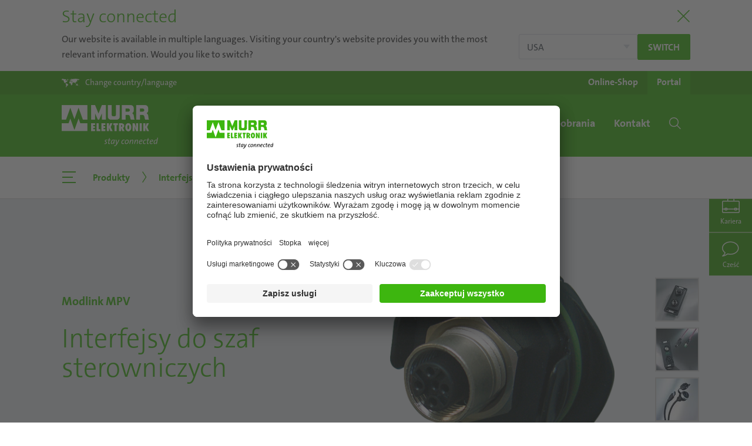

--- FILE ---
content_type: text/html; charset=utf-8
request_url: https://www.murrelektronik.pl/pl/produkty-i-przemysl/produkty/interfejsy/detail/product/modlink-mpv/
body_size: 13428
content:
<!DOCTYPE html>
<html lang="pl">
<head>
<meta charset="utf-8">
<!-- 
	Made by weber.digital (C) 2018

	This website is powered by TYPO3 - inspiring people to share!
	TYPO3 is a free open source Content Management Framework initially created by Kasper Skaarhoj and licensed under GNU/GPL.
	TYPO3 is copyright 1998-2026 of Kasper Skaarhoj. Extensions are copyright of their respective owners.
	Information and contribution at https://typo3.org/
-->
<base href="https://www.murrelektronik.pl/">
<meta name="generator" content="TYPO3 CMS">
<meta name="description" content="Murrelektronik Modlink MPV - Interfejsy do szafy sterowniczej: Połączenie systemów magistrali polowej z szafami jest istotne przy codziennym utrzymaniu.">
<meta name="robots" content="noindex,follow">
<meta name="twitter:card" content="summary">
<link rel="stylesheet" href="/typo3conf/ext/blog/Resources/Public/Css/A.frontend.min.css,q1740396066.pagespeed.cf.Lx2uYvDTic.css" media="all">
<link rel="stylesheet" href="/typo3conf/ext/wes_maps/Resources/Public/Css/A.bootstrap-treeview.css,q1632127814.pagespeed.cf.Fr0R3mwuDP.css" media="all">
<link rel="stylesheet" href="/typo3conf/ext/wes_maps/Resources/Public/Css/styles_frontend.css?1678461926" media="all">
<link rel="stylesheet" href="/typo3conf/ext/dpn_glossary/Resources/Public/Css/A.styles.css,q1740397281.pagespeed.cf.g4AeodRdJm.css" media="all">
<script src="/typo3temp/assets/js/f3ef9ce6de916ab02436a6ebef9349b9.js?1746606904"></script>
<meta http-equiv="X-UA-Compatible" content="IE=edge">
<meta name="viewport" content="width=device-width, initial-scale=1.0, maximum-scale=1.0, user-scalable=no">
<link rel="apple-touch-icon" href="/fileadmin/images/apple-touch-icon.png">
<link rel="shortcut icon" href="/fileadmin/images/favicon.ico"> <link rel="preload" as="font" crossorigin type="font/woff2" href="/fileadmin/fonts/Fontawesome/fa-brands-400.woff2">
<link rel="preload" as="font" crossorigin type="font/woff2" href="/fileadmin/fonts/TheSans/TheSansC5-5_Plain.woff2">
<link rel="preload" as="font" crossorigin type="font/woff2" href="/fileadmin/fonts/TheSans/TheSansC5-3_Light.woff2">
<link rel="preload" as="font" crossorigin type="font/ttf" href="/fileadmin/fonts/Iconfont-Murrelektronik/iconfont-murrelektronik.ttf?4ofn1e">
<link rel="preload" as="font" crossorigin type="font/woff" href="/fileadmin/fonts/TheSans/TheSans_TT7_LP.woff">
<link rel="preload" as="font" crossorigin type="font/ttf" href="/fileadmin/fonts/Linearicons/Linearicons.ttf?iclkdd">
<link rel="stylesheet" href="/fileadmin/css/main.css"><link rel="stylesheet" href="/fileadmin/css/A.languagelayer-styles.css.pagespeed.cf.UMuyaox-0P.css">
<link rel="alternate" hreflang="en-DE" href="https://www.murrelektronik.com/products-industries/products/interfaces/detail/product/modlink-mpv/">
<link rel="alternate" hreflang="de-DE" href="https://www.murrelektronik.com/de/produkte-branchen/produkte/schnittstellen/detail/product/modlink-mpv/">
<link rel="alternate" hreflang="de-AT" href="https://www.murrelektronik.at/at/produkte-branchen/produkte/schnittstellen/detail/product/modlink-mpv/">
<link rel="alternate" hreflang="cs-CZ" href="https://www.murrelektronik.cz/cz/produkty-a-prumyslova-odvetvi/produkty/rozhrani/detail/product/modlink-mpv/">
<link rel="alternate" hreflang="en-SG" href="https://www.murrelektronik.sg/sg-en/products-industries/products/interfaces/detail/product/modlink-mpv/">
<link rel="alternate" hreflang="en-EN" href="https://www.murrinc.com/us/products-industries/products/interfaces/detail/product/modlink-mpv/">
<link rel="alternate" hreflang="de-CH" href="https://www.murrelektronik.ch/ch-de/produkte-branchen/produkte/schnittstellen/detail/product/modlink-mpv/">
<link rel="alternate" hreflang="fr-CH" href="https://www.murrelektronik.ch/ch-fr/produits-industries/les-produits/interfaces/detail/product/modlink-mpv/">
<link rel="alternate" hreflang="it-CH" href="https://www.murrelektronik.ch/ch-it/prodotti-settori/prodotti/interfacce/detail/product/modlink-mpv/">
<link rel="alternate" hreflang="sl-SI" href="https://www.murrelektronik.si/si/izdelki-podrocja/izdelki-podrocja/vmesniki/detail/product/modlink-mpv/">
<link rel="alternate" hreflang="zh-CN" href="https://www.murrelektronik.com.cn/cn/%E4%BA%A7%E5%93%81%E4%B8%8E%E8%A1%8C%E4%B8%9A/%E4%BA%A7%E5%93%81/%E6%8E%A5%E5%8F%A3%E6%8A%80%E6%9C%AF/detail/product/modlink-mpv/">
<link rel="alternate" hreflang="it-IT" href="https://www.murrelektronik.it/it/prodotti-settori/prodotti/interfacce/detail/product/modlink-mpv/">
<link rel="alternate" hreflang="nl-NL" href="https://www.murrelektronik.nl/nl/producten-branches/producten/interfaces/detail/product/modlink-mpv/">
<link rel="alternate" hreflang="en-CA" href="https://www.murr.ca/ca-en/products-industries/products/interfaces/detail/product/modlink-mpv/">
<link rel="alternate" hreflang="fr-CA" href="https://www.murr.ca/ca-fr/produits-industries/les-produits/interfaces/detail/product/modlink-mpv/">
<link rel="alternate" hreflang="fr-FR" href="https://www.murrelektronik.fr/fr/produits-industries/les-produits/interfaces/detail/product/modlink-mpv/">
<link rel="alternate" hreflang="pl-PL" href="https://www.murrelektronik.pl/pl/produkty-i-przemysl/produkty/interfejsy/detail/product/modlink-mpv/">
<link rel="alternate" hreflang="en-GB" href="https://www.murrelektronik.uk/gb/products-industries/products/interfaces/detail/product/modlink-mpv/">
<link rel="alternate" hreflang="en-IN" href="https://www.murrelektronik.in/in-en/products-industries/products/interfaces/detail/product/modlink-mpv/">
<link rel="alternate" hreflang="ko-KR" href="https://www.murrelektronik.kr/kr/%EC%A0%9C%ED%92%88-%EB%B0%8F-%EC%82%B0%EC%97%85%EA%B5%B0/%EC%A0%9C%ED%92%88/%EC%9D%B8%ED%84%B0%ED%8E%98%EC%9D%B4%EC%8A%A4/detail/product/modlink-mpv/">
<link rel="alternate" hreflang="ro-RO" href="https://www.murrelektronik.ro/ro/produse-domenii/produse/interfete/detail/product/modlink-mpv/">
<link rel="alternate" hreflang="hu-HU" href="https://www.murrelektronik.hu/hu/termekek-es-iparagak/termekek/interfeszek/detail/product/modlink-mpv/">
<link rel="alternate" hreflang="pt-BR" href="https://www.murrelektronik.com.br/br-pt/produtos-e-industrias/produtos/interfaces/detail/product/modlink-mpv/">
<link rel="alternate" hreflang="sk-SK" href="https://www.murrelektronik.sk/sk/produkty-a-priemyselne-odvetvia/produkty/rozhrania/detail/product/modlink-mpv/">
<link rel="alternate" hreflang="nl-BE" href="https://www.murrelektronik.be/be-nl/producten-branches/producten/interfaces/detail/product/modlink-mpv/">
<link rel="alternate" hreflang="fr-BE" href="https://www.murrelektronik.be/be-fr/produits-industries/les-produits/interfaces/detail/product/modlink-mpv/">
<link rel="alternate" hreflang="es-ES" href="https://www.murrelektronik.es/es/productos-y-sectores-industriales/productos/interfaces/detail/product/modlink-mpv/">
<link rel="alternate" hreflang="fi-FI" href="https://www.murrelektronik.fi/fi/tuotteet-ja-teollisuus/tuotteet/liitaentaemoduulit/detail/product/modlink-mpv/">
<link rel="alternate" hreflang="no-NO" href="https://www.murrelektronik.no/no/produkter-og-industrier/produkter/grensesnitt/detail/product/modlink-mpv/">
<link rel="alternate" hreflang="pt-PT" href="https://www.murrelektronik.pt/pt/produtos-e-industrias/produtos/interfaces/detail/product/modlink-mpv/">
<link rel="alternate" hreflang="da-DK" href="https://www.murrelektronik.dk/dk/produkter-og-industrier/produkter/interfaces/detail/product/modlink-mpv/">
<link rel="alternate" hreflang="sv-SE" href="https://www.murrelektronik.se/se/produkter-industrier/produkter/graenssnitt/detail/product/modlink-mpv/">
<link rel="alternate" hreflang="ja-JP" href="https://www.murrelektronik.jp/jp/%E8%A3%BD%E5%93%81%E3%81%A8%E6%A5%AD%E7%95%8C/%E8%A3%BD%E5%93%81/%E3%82%A4%E3%83%B3%E3%82%BF%E3%83%BC%E3%83%95%E3%82%A7%E3%83%BC%E3%82%B9/detail/product/modlink-mpv/">
<link rel="alternate" hreflang="ru-RU" href="https://www.murrelektronik.ru/ru/produkty-i-otrasli/produkty/interfeisy/detail/product/modlink-mpv/">
<link rel="alternate" hreflang="tr-TR" href="https://www.murrelektronik.com.tr/tr/ueruenler-enduestriler/ueruenler/arayuezler/detail/product/modlink-mpv/">
<link rel="alternate" hreflang="x-default" href="https://www.murrelektronik.com/products-industries/products/interfaces/detail/product/modlink-mpv/">
<script id="usercentrics-cmp" data-settings-id="O3e_6-6U-" src="https://app.usercentrics.eu/browser-ui/latest/loader.js" async></script> <!-- Google Tag Manager -->
<noscript><iframe src="//www.googletagmanager.com/ns.html?id=GTM-PQ7HFZ" height="0" width="0" style="display:none;visibility:hidden"></iframe></noscript>
<script>(function(w,d,s,l,i){w[l]=w[l]||[];w[l].push({'gtm.start':
            new Date().getTime(),event:'gtm.js'});var f=d.getElementsByTagName(s)[0],
            j=d.createElement(s),dl=l!='dataLayer'?'&l='+l:'';j.async=true;j.src=
            '//www.googletagmanager.com/gtm.js?id='+i+dl;f.parentNode.insertBefore(j,f);
            })(window,document,'script','dataLayer','GTM-PQ7HFZ');</script>
<!-- End Google Tag Manager --> <meta data-privacy-proxy-server="https://privacy-proxy-server.usercentrics.eu">
<script type="application/javascript" src="https://privacy-proxy.usercentrics.eu/latest/uc-block.bundle.js"></script> <script type="application/ld+json">
                {
                "@context": "https://schema.org",
                "@type": "Corporation",
                "name": "Murrelektronik Sp. z o.o.",
                "url": "https://www.murrelektronik.pl/pl/",
                "logo": "https://www.murrelektronik.com/fileadmin/images/murrelektronik_logo-green-small.svg",
                "sameAs": [
                    "https://www.facebook.com/Murrelektronikworldwide",
                    "https://twitter.com/Murr_PL",
                    "https://www.instagram.com/murrelektronik/",
                    "https://www.youtube.com/user/Murrelektronik/",
                    "https://www.linkedin.com/company/10133612/"
                ]
                }
                </script><title>Interfejsy do szafy sterowniczej Modlink MPV | Murrelektronik</title><!-- Matomo -->
<script type="text/javascript">
                        var _paq = _paq ? _paq : [];
                        /* tracker methods like "setCustomDimension" should be called before "trackPageView" */_paq.push(['disableCookies']);_paq.push(['trackPageView']);_paq.push(['enableLinkTracking']);_paq.push(['enableHeartBeatTimer']);(function() {
                            var u="//mtp.murrelektronik.com/";
                            _paq.push(['setTrackerUrl', u+'piwik.php']);
                            _paq.push(['setSiteId', 32]);
                            var d=document, g=d.createElement('script'), s=d.getElementsByTagName('script')[0];
                            g.type='text/javascript'; g.async=true; g.defer=true; g.src=u+'piwik.js'; s.parentNode.insertBefore(g,s);
                        })();
                    </script>
<noscript><p><img src="//mtp.murrelektronik.com/piwik.php?idsite=32&amp;rec=1" style="border:0" alt=""></p></noscript>
<!-- End Matomo Code --> <script type="text/javascript">
                    function matomoOptout() {
                        $.ajax({
                            url: '//mtp.murrelektronik.com/index.php?module=API&method=AjaxOptOut.doIgnore',
                            dataType: 'jsonp xml',
                            cache: false,
                            success: function() {
                                alert('Matomo wurde deaktiviert.');
                            },
                            error: function(xhr, textStatus) {
                                if (textStatus == 'parsererror' && xhr.status == 200) {
                                    // jQuery just threw a parse error, because it expected json, but got xml.
                                    // So just ignore it, because we can't do a jsonp request and expecting xml as response.
                                    alert('Matomo wurde deaktiviert.');
                                } else {
                                    alert('Beim Deaktivieren ist ein Fehler aufgetreten.');
                                    console.dir(arguments);
                                }
                            }
                        });
                    }
                </script>
</head>
<body class="hyphenate usercentricsCookieConsent">
<!-- pid:158-L:4- --><div id="pageContainer" class="offcanvasContainer">
<div id="page">
<div id="headerContainer">
<div class="languageHeader" style="display:none">
<div class="container">
<div class="titleContainer">
<button type="button" class="btnClose" aria-label="Close"><span class="lnr lnr-cross"></span></button>
<div class="h2 title">
Stay connected
</div>
</div>
<div class="content">
<div class="text">
<button type="button" class="btnClose" aria-label="Close"><span class="lnr lnr-cross"></span></button>
Our website is available in multiple languages. Visiting your country's website provides you with the most relevant information. Would you like to switch?
</div>
<div class="buttons">
<select name="langSelect" class="custom-select">
<option value="https://www.murrinc.com/us/products-industries/products/interfaces/detail/product/modlink-mpv/?fromLang=1"> USA</option>
<option value="openLayer"> Choose country or region</option>
</select>
<a href="https://www.murrinc.com/us/products-industries/products/interfaces/detail/product/modlink-mpv/?fromLang=1" class="redirectToLang btn btn-primary btn-sm lang-redirect">
Switch
</a>
</div>
<button type="button" class="btnClose md" aria-label="Close"><span class="lnr lnr-cross"></span></button>
</div>
</div>
</div>
<header id="header" class="">
<div class="headerTop">
<div class="container">
<div class="langSelectionOpener">
<a href="#" data-toggle="langSelection" role="button">
<span class="icon icon-world-map"></span><span class="text d-none d-sm-inline">Change country/language</span><span class="text d-inline d-sm-none">Country /<br>Language</span>
</a>
</div>
<div class="shopWebsiteSelection"><ul class="d-flex"><li><a href="https://shop.murrelektronik.pl" target="_blank" rel="noreferrer"><span class="d-none d-sm-inline">Online-Shop</span><span class="d-block d-sm-none">Online-<br>Shop</span></a></li><li class="active"><a href="/pl/">Portal</a></li></ul></div>
<div class="langSelection ">
<button type="button" class="closeBtn btn btn-link"><span class="icon icon-close"></span></button>
<div class="container">
<div class="continentSelection">
<div class="header h1">Choose your country</div>
<div class="d-flex">
<ul class="nav flex-column">
<li class="nav-item ">
<a href="#" class="nav-link" data-continent="America">America</a>
</li>
<li class="nav-item active">
<a href="#" class="nav-link" data-continent="Europe">Europe</a>
</li>
<li class="nav-item ">
<a href="#" class="nav-link" data-continent="AsiaPacific">Asia/Pacific</a>
</li>
<li class="nav-item ">
<a href="#" class="nav-link" data-continent="Africa">Africa</a>
</li>
<li>
<ul class="headquarters">
<li class="nav-item">Headquarters</li>
<li class="nav-item ">
<a href="https://www.murrelektronik.com/" class="nav-link">English version</a>
</li>
<li class="nav-item ">
<a href="https://www.murrelektronik.com/de/" class="nav-link">German version</a>
</li>
</ul>
</li>
</ul>
<img class="worldMap ml-auto" src="[data-uri]" data-src="fileadmin/images/500x296xlanguageSelection-worldmap.png.pagespeed.ic.UdwPwds7Fj.webp" width="500" height="296" alt="">
</div>
</div>
<div class="continent continent-America d-flex ">
<div class="left w-50">
<div class="backLink">
<button type="button" class="btn btn-link">
<span class="icon icon-chevron-left"></span>
America
</button>
</div>
<div class="d-flex">
<div class="w-33">
<div class="header">Subsidiaries</div>
<ul class="nav ">
<li class="nav-item ">
<a href="https://www.murrelektronik.com.br/" class="nav-link">Brazil</a>
</li>
<li class="nav-item ">
<a href="#" class="nav-link" data-continent="Canada">Canada</a>
</li>
<li class="nav-item ">
<a href="https://www.murrinc.com/" class="nav-link">USA</a>
</li>
</ul>
</div>
<div class="w-33">
<div class="header">Sales partner</div>
<ul class="nav salesPartner ">
<li class="nav-item ">
<a href="https://www.murrelektronik.com/contact/worldwide-agencies/?tx_wesaddresses_pi1[search]=1&amp;tx_wesaddresses_pi1[filter][country]=AR#worldwideAgencies" class="nav-link">Argentina</a>
</li>
<li class="nav-item ">
<a href="https://www.murrelektronik.com/contact/worldwide-agencies/?tx_wesaddresses_pi1[search]=1&amp;tx_wesaddresses_pi1[filter][country]=CL#worldwideAgencies" class="nav-link">Chile</a>
</li>
<li class="nav-item ">
<a href="https://www.murrelektronik.com/contact/worldwide-agencies/?tx_wesaddresses_pi1[search]=1&amp;tx_wesaddresses_pi1[filter][country]=CO#worldwideAgencies" class="nav-link">Colombia</a>
</li>
<li class="nav-item ">
<a href="https://www.murrelektronik.com/contact/worldwide-agencies/?tx_wesaddresses_pi1[search]=1&amp;tx_wesaddresses_pi1[filter][country]=MX#worldwideAgencies" class="nav-link">Mexico</a>
</li>
<li class="nav-item ">
<a href="https://www.murrelektronik.com/contact/worldwide-agencies/?tx_wesaddresses_pi1[search]=1&amp;tx_wesaddresses_pi1[filter][country]=PE#worldwideAgencies" class="nav-link">Peru</a>
</li>
</ul>
</div>
</div>
<ul class="headquarters nav">
<li class="nav-item">Headquarters</li>
<li class="nav-item ">
<a href="https://www.murrelektronik.com/" class="nav-link">English version</a>
</li>
<li class="nav-item ">
<a href="https://www.murrelektronik.com/de/" class="nav-link">German version</a>
</li>
</ul>
</div>
<div class="right w-50">
<img class="worldMap" src="[data-uri]" data-src="fileadmin/images/languageSelection-worldmap-america.png" width="500" height="296" alt="">
</div>
</div>
<div class="continent continent-Europe d-flex activeLevel show">
<div class="left w-50">
<div class="backLink">
<button type="button" class="btn btn-link">
<span class="icon icon-chevron-left"></span>
Europe
</button>
</div>
<div class="d-flex">
<div class="w-100">
<div class="header">Subsidiaries</div>
<ul class="nav threeColumns">
<li class="nav-item ">
<a href="https://www.murrelektronik.at/" class="nav-link">Austria</a>
</li>
<li class="nav-item ">
<a href="#" class="nav-link" data-continent="BelgiumLuxembourg">Belgium/Luxembourg</a>
</li>
<li class="nav-item ">
<a href="https://www.murrelektronik.com/contact/worldwide-agencies/?tx_wesaddresses_pi1[search]=1&amp;tx_wesaddresses_pi1[filter][country]=BA#worldwideAgencies" class="nav-link">Bosnia and Herzegovina</a>
</li>
<li class="nav-item ">
<a href="https://www.murrelektronik.com/contact/worldwide-agencies/?tx_wesaddresses_pi1[search]=1&amp;tx_wesaddresses_pi1[filter][country]=BG#worldwideAgencies" class="nav-link">Bulgaria</a>
</li>
<li class="nav-item ">
<a href="https://www.murrelektronik.com/contact/worldwide-agencies/?tx_wesaddresses_pi1[search]=1&amp;tx_wesaddresses_pi1[filter][country]=HR#worldwideAgencies" class="nav-link">Croatia</a>
</li>
<li class="nav-item ">
<a href="https://www.murrelektronik.cz/" class="nav-link">Czech Republic</a>
</li>
<li class="nav-item ">
<a href="https://www.murrelektronik.dk/" class="nav-link">Denmark</a>
</li>
<li class="nav-item ">
<a href="https://www.murrelektronik.com/contact/murrelektronik-worldwide/?tx_wesaddresses_pi1[search]=1&amp;tx_wesaddresses_pi1[filter][country]=EE#worldwideAgencies" class="nav-link">Estonia</a>
</li>
<li class="nav-item ">
<a href="https://www.murrelektronik.fi/" class="nav-link">Finland</a>
</li>
<li class="nav-item ">
<a href="https://www.murrelektronik.fr/" class="nav-link">France</a>
</li>
<li class="nav-item ">
<a href="#" class="nav-link" data-continent="Germany">Germany</a>
</li>
<li class="nav-item ">
<a href="https://www.murrelektronik.uk/" class="nav-link">Great Britain</a>
</li>
<li class="nav-item ">
<a href="https://www.murrelektronik.hu/" class="nav-link">Hungary</a>
</li>
<li class="nav-item ">
<a href="https://www.murrelektronik.com/contact/worldwide-agencies/?tx_wesaddresses_pi1[search]=1&amp;tx_wesaddresses_pi1[filter][country]=IS#worldwideAgencies" class="nav-link">Iceland</a>
</li>
<li class="nav-item ">
<a href="https://www.murrelektronik.it/" class="nav-link">Italy</a>
</li>
<li class="nav-item ">
<a href="https://www.murrelektronik.com/contact/murrelektronik-worldwide/?tx_wesaddresses_pi1[search]=1&amp;tx_wesaddresses_pi1[filter][country]=LV#worldwideAgencies" class="nav-link">Latvia</a>
</li>
<li class="nav-item ">
<a href="https://www.murrelektronik.com/contact/worldwide-agencies/?tx_wesaddresses_pi1[search]=1&amp;tx_wesaddresses_pi1[filter][country]=LT#worldwideAgencies" class="nav-link">Lithuania</a>
</li>
<li class="nav-item ">
<a href="https://www.murrelektronik.nl/" class="nav-link">Netherlands</a>
</li>
<li class="nav-item ">
<a href="https://www.murrelektronik.no/" class="nav-link">Norway</a>
</li>
<li class="nav-item active">
<a href="https://www.murrelektronik.pl/" class="nav-link">Poland</a>
</li>
<li class="nav-item ">
<a href="https://www.murrelektronik.pt/" class="nav-link">Portugal</a>
</li>
<li class="nav-item ">
<a href="https://www.murrelektronik.ro/" class="nav-link">Romania</a>
</li>
<li class="nav-item ">
<a href="https://www.murrelektronik.com/contact/worldwide-agencies/?tx_wesaddresses_pi1[search]=1&amp;tx_wesaddresses_pi1[filter][country]=RS#worldwideAgencies" class="nav-link">Serbia</a>
</li>
<li class="nav-item ">
<a href="https://www.murrelektronik.sk/" class="nav-link">Slovakia</a>
</li>
<li class="nav-item ">
<a href="https://www.murrelektronik.si/" class="nav-link">Slovenia</a>
</li>
<li class="nav-item ">
<a href="https://www.murrelektronik.es/" class="nav-link">Spain</a>
</li>
<li class="nav-item ">
<a href="https://www.murrelektronik.se/" class="nav-link">Sweden</a>
</li>
<li class="nav-item ">
<a href="#" class="nav-link" data-continent="Switzerland">Switzerland</a>
</li>
<li class="nav-item ">
<a href="https://www.murrelektronik.com.tr/" class="nav-link">Turkey</a>
</li>
<li class="nav-item ">
<a href="https://www.murrelektronik.com/contact/worldwide-agencies/?tx_wesaddresses_pi1[search]=1&amp;tx_wesaddresses_pi1[filter][country]=UA#worldwideAgencies" class="nav-link">Ukraine</a>
</li>
</ul>
</div>
</div>
<ul class="headquarters nav">
<li class="nav-item">Headquarters</li>
<li class="nav-item ">
<a href="https://www.murrelektronik.com/" class="nav-link">English version</a>
</li>
<li class="nav-item ">
<a href="https://www.murrelektronik.com/de/" class="nav-link">German version</a>
</li>
</ul>
</div>
<div class="right w-50">
<img class="worldMap" src="[data-uri]" data-src="fileadmin/images/500x296xlanguageSelection-worldmap-europe.png.pagespeed.ic._HaoOJHms9.webp" width="500" height="296" alt="">
</div>
</div>
<div class="continent continent-AsiaPacific d-flex ">
<div class="left w-50">
<div class="backLink">
<button type="button" class="btn btn-link">
<span class="icon icon-chevron-left"></span>
Asia/Pacific
</button>
</div>
<div class="d-flex">
<div class="w-33">
<div class="header">Subsidiaries</div>
<ul class="nav ">
<li class="nav-item ">
<a href="https://www.murrelektronik.com.cn/" class="nav-link">China</a>
</li>
<li class="nav-item ">
<a href="https://www.murrelektronik.in/" class="nav-link">India</a>
</li>
<li class="nav-item ">
<a href="https://www.murrelektronik.jp/" class="nav-link">Japan</a>
</li>
<li class="nav-item ">
<a href="https://www.murrelektronik.sg/" class="nav-link">Singapore</a>
</li>
<li class="nav-item ">
<a href="https://www.murrelektronik.kr/" class="nav-link">South Korea</a>
</li>
</ul>
</div>
<div class="w-66">
<div class="header">Sales partner</div>
<ul class="nav salesPartner twoColumns">
<li class="nav-item ">
<a href="https://www.murrelektronik.com/contact/worldwide-agencies/?tx_wesaddresses_pi1[search]=1&amp;tx_wesaddresses_pi1[filter][country]=AU#worldwideAgencies" class="nav-link">Australia</a>
</li>
<li class="nav-item ">
<a href="https://www.murrelektronik.com/contact/worldwide-agencies/?tx_wesaddresses_pi1[search]=1&amp;tx_wesaddresses_pi1[filter][country]=ID#worldwideAgencies" class="nav-link">Indonesia</a>
</li>
<li class="nav-item ">
<a href="https://www.murrelektronik.com/contact/worldwide-agencies/?tx_wesaddresses_pi1[search]=1&amp;tx_wesaddresses_pi1[filter][country]=IL#worldwideAgencies" class="nav-link">Israel</a>
</li>
<li class="nav-item ">
<a href="https://www.murrelektronik.com/contact/worldwide-agencies/?tx_wesaddresses_pi1[search]=1&amp;tx_wesaddresses_pi1[filter][country]=LB#worldwideAgencies" class="nav-link">Lebanon</a>
</li>
<li class="nav-item ">
<a href="https://www.murrelektronik.com/contact/worldwide-agencies/?tx_wesaddresses_pi1[search]=1&amp;tx_wesaddresses_pi1[filter][country]=MY#worldwideAgencies" class="nav-link">Malaysia</a>
</li>
<li class="nav-item ">
<a href="https://www.murrelektronik.com/contact/worldwide-agencies/?tx_wesaddresses_pi1[search]=1&amp;tx_wesaddresses_pi1[filter][country]=PK#worldwideAgencies" class="nav-link">Pakistan</a>
</li>
<li class="nav-item ">
<a href="https://www.murrelektronik.com/contact/worldwide-agencies/?tx_wesaddresses_pi1[search]=1&amp;tx_wesaddresses_pi1[filter][country]=PH#worldwideAgencies" class="nav-link">Philippines</a>
</li>
<li class="nav-item ">
<a href="https://www.murrelektronik.com/contact/worldwide-agencies/?tx_wesaddresses_pi1[search]=1&amp;tx_wesaddresses_pi1[filter][country]=LK#worldwideAgencies" class="nav-link">Sri Lanka</a>
</li>
<li class="nav-item ">
<a href="https://www.murrelektronik.com/contact/worldwide-agencies/?tx_wesaddresses_pi1[search]=1&amp;tx_wesaddresses_pi1[filter][country]=TW#worldwideAgencies" class="nav-link">Taiwan</a>
</li>
<li class="nav-item ">
<a href="https://www.murrelektronik.com/contact/worldwide-agencies/?tx_wesaddresses_pi1[search]=1&amp;tx_wesaddresses_pi1[filter][country]=TH#worldwideAgencies" class="nav-link">Thailand</a>
</li>
<li class="nav-item ">
<a href="https://www.murrelektronik.com/contact/worldwide-agencies/?tx_wesaddresses_pi1[search]=1&amp;tx_wesaddresses_pi1[filter][country]=AE#worldwideAgencies" class="nav-link">United Arab Emirates</a>
</li>
<li class="nav-item ">
<a href="https://www.murrelektronik.com/contact/worldwide-agencies/?tx_wesaddresses_pi1[search]=1&amp;tx_wesaddresses_pi1[filter][country]=VN#worldwideAgencies" class="nav-link">Vietnam</a>
</li>
</ul>
</div>
</div>
<ul class="headquarters nav">
<li class="nav-item">Headquarters</li>
<li class="nav-item ">
<a href="https://www.murrelektronik.com/" class="nav-link">English version</a>
</li>
<li class="nav-item ">
<a href="https://www.murrelektronik.com/de/" class="nav-link">German version</a>
</li>
</ul>
</div>
<div class="right w-50">
<img class="worldMap" src="[data-uri]" data-src="fileadmin/images/languageSelection-worldmap-asia.png" width="500" height="296" alt="">
</div>
</div>
<div class="continent continent-Africa d-flex ">
<div class="left w-50">
<div class="backLink">
<button type="button" class="btn btn-link">
<span class="icon icon-chevron-left"></span>
Africa
</button>
</div>
<div class="d-flex">
<div class="w-100">
<div class="header">Sales partner</div>
<ul class="nav salesPartner ">
<li class="nav-item ">
<a href="https://www.murrelektronik.com/contact/worldwide-agencies/?tx_wesaddresses_pi1[search]=1&amp;tx_wesaddresses_pi1[filter][country]=KE#worldwideAgencies" class="nav-link">Kenya</a>
</li>
<li class="nav-item ">
<a href="https://www.murrelektronik.com/contact/worldwide-agencies/?tx_wesaddresses_pi1[search]=1&amp;tx_wesaddresses_pi1[filter][country]=ZA#worldwideAgencies" class="nav-link">South Africa</a>
</li>
</ul>
</div>
</div>
<ul class="headquarters nav">
<li class="nav-item">Headquarters</li>
<li class="nav-item ">
<a href="https://www.murrelektronik.com/" class="nav-link">English version</a>
</li>
<li class="nav-item ">
<a href="https://www.murrelektronik.com/de/" class="nav-link">German version</a>
</li>
</ul>
</div>
<div class="right w-50">
<img class="worldMap" src="[data-uri]" data-src="fileadmin/images/languageSelection-worldmap-africa.png" width="500" height="296" alt="">
</div>
</div>
<div class="continent continent-Canada d-flex ">
<div class="left w-50">
<div class="backLink">
<button type="button" class="btn btn-link">
<span class="icon icon-chevron-left"></span>
Canada
</button>
</div>
<div class="d-flex">
<div class="w-100">
<div class="header">Language</div>
<ul class="nav">
<li class="nav-item d-flex ">
<a href="https://www.murr.ca/" class="nav-link">English version</a>
</li>
<li class="nav-item d-flex ">
<a href="https://www.murr.ca/ca-fr/" class="nav-link">French version</a>
</li>
</ul>
<ul class="headquarters nav">
<li class="nav-item">Headquarters</li>
<li class="nav-item ">
<a href="https://www.murrelektronik.com/" class="nav-link">English version</a>
</li>
<li class="nav-item ">
<a href="https://www.murrelektronik.com/de/" class="nav-link">German version</a>
</li>
</ul>
</div>
</div>
</div>
</div>
<div class="continent continent-BelgiumLuxembourg d-flex ">
<div class="left w-50">
<div class="backLink">
<button type="button" class="btn btn-link">
<span class="icon icon-chevron-left"></span>
Belgium/Luxembourg
</button>
</div>
<div class="d-flex">
<div class="w-100">
<div class="header">Language</div>
<ul class="nav">
<li class="nav-item d-flex ">
<a href="https://www.murrelektronik.be/be-nl/" class="nav-link">Dutch version</a>
</li>
<li class="nav-item d-flex ">
<a href="https://www.murrelektronik.be/be-fr/" class="nav-link">French version</a>
</li>
</ul>
<ul class="headquarters nav">
<li class="nav-item">Headquarters</li>
<li class="nav-item ">
<a href="https://www.murrelektronik.com/" class="nav-link">English version</a>
</li>
<li class="nav-item ">
<a href="https://www.murrelektronik.com/de/" class="nav-link">German version</a>
</li>
</ul>
</div>
</div>
</div>
</div>
<div class="continent continent-Germany d-flex ">
<div class="left w-50">
<div class="backLink">
<button type="button" class="btn btn-link">
<span class="icon icon-chevron-left"></span>
Germany
</button>
</div>
<div class="d-flex">
<div class="w-100">
<div class="header">Language</div>
<ul class="nav">
<li class="nav-item d-flex ">
<a href="https://www.murrelektronik.com/" class="nav-link">English version</a>
</li>
<li class="nav-item d-flex ">
<a href="https://www.murrelektronik.com/de/" class="nav-link">German version</a>
</li>
</ul>
</div>
</div>
</div>
</div>
<div class="continent continent-Switzerland d-flex ">
<div class="left w-50">
<div class="backLink">
<button type="button" class="btn btn-link">
<span class="icon icon-chevron-left"></span>
Switzerland
</button>
</div>
<div class="d-flex">
<div class="w-100">
<div class="header">Language</div>
<ul class="nav">
<li class="nav-item d-flex ">
<a href="https://www.murrelektronik.ch/ch-de/" class="nav-link">German version</a>
</li>
<li class="nav-item d-flex ">
<a href="https://www.murrelektronik.ch/ch-fr/" class="nav-link">French version</a>
</li>
<li class="nav-item d-flex ">
<a href="https://www.murrelektronik.ch/ch-it/" class="nav-link">Italian version</a>
</li>
</ul>
<ul class="headquarters nav">
<li class="nav-item">Headquarters</li>
<li class="nav-item ">
<a href="https://www.murrelektronik.com/" class="nav-link">English version</a>
</li>
<li class="nav-item ">
<a href="https://www.murrelektronik.com/de/" class="nav-link">German version</a>
</li>
</ul>
</div>
</div>
</div>
</div>
</div>
</div>
</div>
</div>
<nav class="navbar navbar-expand-lg bg-primary">
<div class="container">
<a href="/pl/" class="navbar-brand"><img src="/fileadmin/images/murrelektronik_logo.png" class="d-none d-lg-block logoBig" alt="Murrelektronik Logo" data-pagespeed-no-defer width="328" height="139"><img src="/fileadmin/images/murrelektronik_logo_mobile.png" class="logoSmall" alt="Murrelektronik Logo" data-pagespeed-no-defer width="116" height="49"></a>
<button class="mobileSearchToggle btn btn-link d-lg-none ml-auto" type="button" data-toggle="offcanvas" data-offcanvas="#mobileSearchContainer" data-offcanvas-container="#pageContainer" aria-expanded="false">
<span class="icon-search"></span>
<span class="cross"></span>
</button>
<button class="mobileNavToggle btn btn-link d-lg-none" type="button" data-toggle="offcanvas" data-offcanvas="#mobileNavigationContainer" data-offcanvas-container="#pageContainer" aria-expanded="false">
<span class="menuIcon">
<span></span>
<span></span>
<span></span>
</span>
<span class="menuText">Menu</span>
<span class="cross">
<span></span>
<span></span>
</span>
</button>
<ul class="navbar-nav ml-auto d-none d-lg-flex"><li class="nav-item dropdown dropdown-slide"><a href="/pl/aktualnosci/mvk-fusion/" class="nav-link dropdown-toggle" role="button" data-toggle="dropdown"><span>Aktualności</span></a><div class="dropdown-menu">
<ul class="nav flex-column">
<li class="closeBtnLi">
<button class="closeBtn btn btn-link" type="button" data-dismiss="dropdown">
<span class="icon icon-close"></span>
</button>
</li><li class="nav-item"><a href="/pl/aktualnosci/mvk-fusion/" class="nav-link">MVK Fusion</a></li><li class="nav-item"><a href="/pl/aktualnosci/io-link/" class="nav-link">IO-Link</a></li><li class="nav-item"><a href="/pl/aktualnosci/cube67/" class="nav-link">Cube67</a></li><li class="nav-item"><a href="/pl/aktualnosci/zlacza-zasilania/" class="nav-link">Złącza zasilania</a></li><li class="nav-item"><a href="/pl/aktualnosci/technologia-sieciowa/" class="nav-link">Technologia sieciowa</a></li><li class="nav-item"><a href="/pl/aktualnosci/rozwiazania-systemowe/" class="nav-link">Rozwiązania systemowe</a></li><li class="nav-item"><a href="/pl/aktualnosci/vario-x/" class="nav-link">Vario-X</a></li><li class="nav-item"><a href="/pl/aktualnosci/rozwiazania-dla-aplikacji-wizyjnych/" class="nav-link">Rozwiązania dla aplikacji wizyjnych</a></li><li class="nav-item"><a href="/pl/aktualnosci/cyfrowa-transformacja/" class="nav-link">Cyfrowa transformacja</a></li><li class="nav-item"><a href="/pl/aktualnosci/konektory-mq15-power/" class="nav-link">Konektory MQ15 Power</a></li><li class="nav-item"><a href="/pl/aktualnosci/connectivity-heroes/" class="nav-link">Connectivity Heroes</a></li><li class="nav-item"><a href="/pl/aktualnosci/ukonn-x/" class="nav-link">uKonn-X</a></li></ul>
</div></li><li class="nav-item dropdown dropdown-slide"><a href="/pl/firma/aktualnosci-firmowe/" class="nav-link dropdown-toggle" role="button" data-toggle="dropdown"><span>Firma</span></a><div class="dropdown-menu">
<ul class="nav flex-column">
<li class="closeBtnLi">
<button class="closeBtn btn btn-link" type="button" data-dismiss="dropdown">
<span class="icon icon-close"></span>
</button>
</li><li class="nav-item"><a href="/pl/firma/aktualnosci-firmowe/" class="nav-link">Aktualności</a></li><li class="nav-item hasChildren"><a href="/pl/firma/targi-branzowe-i-wydarzenia/kalendarz-targow/" class="nav-link">Targi Branżowe i Wydarzenia</a><ul class="nav flex-column"><li class="nav-item"><a href="/pl/firma/targi-branzowe-i-wydarzenia/kalendarz-targow/" class="nav-link">Kalendarz wydarzeń</a></li><li class="nav-item"><a href="/pl/firma/targi-branzowe-i-wydarzenia/connected-future-aplikacje-spawalnicze/" class="nav-link">Connected Future: Aplikacje spawalnicze</a></li><li class="nav-item"><a href="/pl/firma/targi-branzowe-i-wydarzenia/connected-future-intralogistyka/" class="nav-link">Connected Future: Budowa maszyn – intralogistyka</a></li></ul></li><li class="nav-item hasChildren"><a href="/pl/firma/murrelektronik/grupa-murrelektronik/" class="nav-link">Murrelektronik</a><ul class="nav flex-column"><li class="nav-item"><a href="/pl/firma/murrelektronik/50-rocznica/" class="nav-link">50. rocznica</a></li><li class="nav-item"><a href="/pl/firma/murrelektronik/grupa-murrelektronik/" class="nav-link">Grupa Murrelektronik</a></li><li class="nav-item"><a href="/pl/firma/murrelektronik/filozofia-i-misja/" class="nav-link">Filozofia i misja</a></li><li class="nav-item"><a href="/pl/firma/murrelektronik/produkcja-i-jakosc/" class="nav-link">Produkcja i jakość</a></li><li class="nav-item"><a href="/pl/firma/murrelektronik/next-level-solutions/" class="nav-link">Next Level Solutions</a></li><li class="nav-item"><a href="/pl/firma/murrelektronik/historia/" class="nav-link">Historia</a></li><li class="nav-item"><a href="/pl/firma/murrelektronik/zaangazowanie-spoleczne/" class="nav-link">Zaangażowanie społeczne</a></li></ul></li><li class="nav-item hasChildren"><a href="/pl/firma/kariera/pracujac-w-murrelektronik/" class="nav-link">Kariera</a><ul class="nav flex-column"><li class="nav-item"><a href="/pl/firma/kariera/pracujac-w-murrelektronik/" class="nav-link">Praca w Murrelektronik</a></li><li class="nav-item"><a href="/pl/firma/kariera/praca/" class="nav-link">Oferty pracy</a></li><li class="nav-item"><a href="/pl/firma/kariera/uczniowie-i-edukacja/" class="nav-link">Edukacja</a></li><li class="nav-item"><a href="/pl/firma/kariera/staze/" class="nav-link">Staże</a></li><li class="nav-item"><a href="/pl/firma/kariera/absolwenci/" class="nav-link">Absolwenci</a></li><li class="nav-item"><a href="/pl/firma/kariera/spotkajmy-sie/" class="nav-link">Poznaj nas!</a></li><li class="nav-item"><a href="/pl/firma/kariera/najczesciej-zadawane-pytania/" class="nav-link">Najczęściej zadawane pytania</a></li></ul></li></ul>
</div></li><li class="nav-item dropdown dropdown-slide active"><a href="/pl/produkty-i-przemysl/produkty/streszczenie/" class="nav-link dropdown-toggle" role="button" data-toggle="dropdown"><span>Produkty i Przemysł</span></a><div class="dropdown-menu">
<ul class="nav flex-column">
<li class="closeBtnLi">
<button class="closeBtn btn btn-link" type="button" data-dismiss="dropdown">
<span class="icon icon-close"></span>
</button>
</li><li class="nav-item active hasChildren"><a href="/pl/produkty-i-przemysl/produkty/streszczenie/" class="nav-link">Produkty</a><ul class="nav flex-column"><li class="nav-item"><a href="/pl/produkty-i-przemysl/produkty/streszczenie/" class="nav-link">Streszczenie</a></li><li class="nav-item"><a href="/pl/produkty-i-przemysl/produkty/elektronika-montowana-w-szafach-sterowniczych/" class="nav-link">Elektronika montowana w szafach sterowniczych</a></li><li class="nav-item active"><a href="/pl/produkty-i-przemysl/produkty/interfejsy/" class="nav-link">Interfejsy</a></li><li class="nav-item"><a href="/pl/produkty-i-przemysl/produkty/systemy-io/" class="nav-link">Systemy I/O</a></li><li class="nav-item"><a href="/pl/produkty-i-przemysl/produkty/lacznosc/" class="nav-link">Łączność</a></li></ul></li><li class="nav-item hasChildren"><a href="/pl/produkty-i-przemysl/galezie-przemyslu/streszczenie/" class="nav-link">Gałęzie przemysłu</a><ul class="nav flex-column"><li class="nav-item"><a href="/pl/produkty-i-przemysl/galezie-przemyslu/streszczenie/" class="nav-link">Streszczenie</a></li><li class="nav-item"><a href="/pl/produkty-i-przemysl/galezie-przemyslu/automotive/" class="nav-link">Automotive</a></li><li class="nav-item"><a href="/pl/produkty-i-przemysl/galezie-przemyslu/przemysl-spozywczy/" class="nav-link">Przemysł spożywczy</a></li><li class="nav-item"><a href="/pl/produkty-i-przemysl/galezie-przemyslu/intralogistyka/" class="nav-link">Intralogistyka</a></li><li class="nav-item"><a href="/pl/produkty-i-przemysl/galezie-przemyslu/aplikacje-mobilne/" class="nav-link">Aplikacje mobilne</a></li><li class="nav-item"><a href="/pl/produkty-i-przemysl/galezie-przemyslu/robotyka/" class="nav-link">Robotyka</a></li><li class="nav-item"><a href="/pl/produkty-i-przemysl/galezie-przemyslu/obrabiarki/" class="nav-link">Obrabiarki</a></li><li class="nav-item hasChildren"><a href="/pl/produkty-i-przemysl/galezie-przemyslu/nowe-zrodla-energii/" class="nav-link">Nowe źródła energii</a></li></ul></li></ul>
</div></li><li class="nav-item dropdown dropdown-slide"><a href="/pl/do-pobrania/broszury/" class="nav-link dropdown-toggle" role="button" data-toggle="dropdown"><span>Do pobrania</span></a><div class="dropdown-menu">
<ul class="nav flex-column">
<li class="closeBtnLi">
<button class="closeBtn btn btn-link" type="button" data-dismiss="dropdown">
<span class="icon icon-close"></span>
</button>
</li><li class="nav-item"><a href="/pl/do-pobrania/broszury/" class="nav-link">Broszury</a></li><li class="nav-item"><a href="/pl/do-pobrania/katalog-glowny/" class="nav-link">Katalog Główny</a></li><li class="nav-item hasChildren"><a href="/pl/do-pobrania/pozostale-dokumenty/listy-wydan-dla-projektow/" class="nav-link">Pozostałe dokumenty</a><ul class="nav flex-column"><li class="nav-item"><a href="/pl/do-pobrania/pozostale-dokumenty/listy-wydan-dla-projektow/" class="nav-link">Listy wydań dla projektów</a></li><li class="nav-item"><a href="/pl/do-pobrania/pozostale-dokumenty/dokumenty-akredytacyjne/" class="nav-link">Dokumenty akredytacyjne</a></li><li class="nav-item"><a href="/pl/do-pobrania/pozostale-dokumenty/zintegrowany-system-zarzadzania-certyfikaty/" class="nav-link">Zintegrowany system zarządzania (certyfikaty)</a></li><li class="nav-item"><a href="/pl/do-pobrania/pozostale-dokumenty/polityka-i-zasady-srodowiskowe/" class="nav-link">Polityka i zasady środowiskowe</a></li><li class="nav-item"><a href="/pl/do-pobrania/pozostale-dokumenty/white-papers/" class="nav-link">White Papers</a></li><li class="nav-item"><a href="/pl/do-pobrania/pozostale-dokumenty/informacje-prawne/" class="nav-link">Informacje prawne</a></li></ul></li></ul>
</div></li><li class="nav-item dropdown dropdown-slide"><a href="/pl/kontakt/skontaktuj-sie-z-nami/" class="nav-link dropdown-toggle" role="button" data-toggle="dropdown"><span>Kontakt</span></a><div class="dropdown-menu">
<ul class="nav flex-column">
<li class="closeBtnLi">
<button class="closeBtn btn btn-link" type="button" data-dismiss="dropdown">
<span class="icon icon-close"></span>
</button>
</li><li class="nav-item"><a href="/pl/kontakt/skontaktuj-sie-z-nami/" class="nav-link">Skontaktuj się z nami</a></li><li class="nav-item"><a href="/pl/kontakt/pro-partner/" class="nav-link">Pro Partner</a></li><li class="nav-item"><a href="/pl/kontakt/murrelektronik-na-calym-swiecie/" class="nav-link">Murrelektronik na świecie</a></li><li class="nav-item"><a href="/pl/kontakt/zapis-do-newslettera/" class="nav-link">Zapis do newslettera</a></li><li class="nav-item"><a href="/pl/kontakt/psirt/" class="nav-link">PSIRT</a></li><li class="nav-item"><a href="https://murrelektronik.synertrade.com/" target="_blank" class="nav-link" rel="noreferrer">Aplikacja Dostawcy</a></li></ul>
</div></li><li class="nav-item dropdown dropdown-slide search">
<a href="#" class="nav-link dropdown-toggle" role="button" data-toggle="dropdown"><span><span class="icon icon-search"></span></span></a>
<div class="dropdown-menu">
<div class="container d-flex align-items-center">
<form class="d-flex flex-wrap w-100 noMaxWidth" enctype="multipart/form-data" action="https://shop.murrelektronik.pl/index.php" method="get" onsubmit="if (window.open('about:blank', 'newWindow')) this.target = 'newWindow'" autocomplete="off">
<div class="d-none">
<input type="hidden" name="lang" value="12">
<input type="hidden" name="cl" value="search">
</div>
<input class="searchInput flex-grow-1" type="text" value="" name="searchparam" placeholder="Wyszukaj produkt">
<button class="submitBtn btn btn-link" type="submit"><span class="icon icon-search"></span></button>
<button class="closeBtn btn btn-link" type="button" data-dismiss="dropdown"><span class="icon icon-close"></span></button>
<div class="suggestionsContainer"></div>
</form>
</div>
</div>
</li></ul>
</div>
</nav>
</header>
</div>
<div id="rootlineContainerWrap">
<div id="rootlineContainer" class="affix-top">
<div id="rootline"><ol class="nav d-none d-lg-flex"><li class="nav-item">
<div class="dropdown dropdown-slide d-none d-lg-block"><button class="btn btn-link dropdown-toggle" type="button" data-toggle="dropdown">
<span class="menuIcon">
<span></span>
<span></span>
<span></span>
</span>
<span class="cross"></span>
<span class="rootlineTopLevel">
Produkty
</span>
</button><div class="dropdown-menu">
<ul class="nav flex-column">
<li class="closeBtnLi">
<button class="closeBtn btn btn-link" type="button" data-dismiss="dropdown">
<span class="icon icon-close"></span>
</button>
</li><li class="nav-item active hasChildren"><a href="/pl/produkty-i-przemysl/produkty/streszczenie/" class="nav-link">Produkty</a><ul class="nav flex-column"><li class="nav-item"><a href="/pl/produkty-i-przemysl/produkty/streszczenie/" class="nav-link">Streszczenie</a></li><li class="nav-item"><a href="/pl/produkty-i-przemysl/produkty/elektronika-montowana-w-szafach-sterowniczych/" class="nav-link">Elektronika montowana w szafach sterowniczych</a></li><li class="nav-item active"><a href="/pl/produkty-i-przemysl/produkty/interfejsy/" class="nav-link">Interfejsy</a></li><li class="nav-item"><a href="/pl/produkty-i-przemysl/produkty/systemy-io/" class="nav-link">Systemy I/O</a></li><li class="nav-item"><a href="/pl/produkty-i-przemysl/produkty/lacznosc/" class="nav-link">Łączność</a></li></ul></li><li class="nav-item hasChildren"><a href="/pl/produkty-i-przemysl/galezie-przemyslu/streszczenie/" class="nav-link">Gałęzie przemysłu</a><ul class="nav flex-column"><li class="nav-item"><a href="/pl/produkty-i-przemysl/galezie-przemyslu/streszczenie/" class="nav-link">Streszczenie</a></li><li class="nav-item"><a href="/pl/produkty-i-przemysl/galezie-przemyslu/automotive/" class="nav-link">Automotive</a></li><li class="nav-item"><a href="/pl/produkty-i-przemysl/galezie-przemyslu/przemysl-spozywczy/" class="nav-link">Przemysł spożywczy</a></li><li class="nav-item"><a href="/pl/produkty-i-przemysl/galezie-przemyslu/intralogistyka/" class="nav-link">Intralogistyka</a></li><li class="nav-item"><a href="/pl/produkty-i-przemysl/galezie-przemyslu/aplikacje-mobilne/" class="nav-link">Aplikacje mobilne</a></li><li class="nav-item"><a href="/pl/produkty-i-przemysl/galezie-przemyslu/robotyka/" class="nav-link">Robotyka</a></li><li class="nav-item"><a href="/pl/produkty-i-przemysl/galezie-przemyslu/obrabiarki/" class="nav-link">Obrabiarki</a></li><li class="nav-item hasChildren"><a href="/pl/produkty-i-przemysl/galezie-przemyslu/nowe-zrodla-energii/" class="nav-link">Nowe źródła energii</a></li></ul></li></ul>
</div></div>
</li><li class="nav-item dropdown dropdown-slide"><a href="/pl/produkty-i-przemysl/produkty/interfejsy/" class="nav-link dropdown-toggle" data-toggle="dropdown" aria-expanded="false">Interfejsy</a><div class="dropdown-menu">
<ul class="nav flex-column level3">
<li class="closeBtnLi">
<button class="closeBtn btn btn-link" type="button" data-dismiss="dropdown">
<span class="icon icon-close"></span>
</button>
</li><li class="nav-item"><a href="/pl/produkty-i-przemysl/produkty/streszczenie/" class="nav-link">Streszczenie</a></li><li class="nav-item"><a href="/pl/produkty-i-przemysl/produkty/elektronika-montowana-w-szafach-sterowniczych/" class="nav-link">Elektronika montowana w szafach sterowniczych</a></li><li class="nav-item active"><a href="/pl/produkty-i-przemysl/produkty/interfejsy/" class="nav-link">Interfejsy</a></li><li class="nav-item"><a href="/pl/produkty-i-przemysl/produkty/systemy-io/" class="nav-link">Systemy I/O</a></li><li class="nav-item"><a href="/pl/produkty-i-przemysl/produkty/lacznosc/" class="nav-link">Łączność</a></li></ul>
</div></li><li class="nav-item dropdown dropdown-slide">
<a href="#" class="nav-link dropdown-toggle" data-toggle="dropdown">Modlink MPV</a>
<div class="dropdown-menu">
<ul class="nav flex-column level3">
<li class="closeBtnLi">
<button class="closeBtn btn btn-link" type="button" data-dismiss="dropdown">
<span class="icon icon-close"></span>
</button>
</li>
<li class="nav-item ">
<a class="nav-link" href="/pl/produkty-i-przemysl/produkty/interfejsy/detail/product/elementy-oswietleniowe/">Elementy oświetleniowe</a>
</li>
<li class="nav-item ">
<a class="nav-link" href="/pl/produkty-i-przemysl/produkty/interfejsy/detail/product/modlink-heavy/">Modlink Heavy</a>
</li>
<li class="nav-item active">
<a class="nav-link" href="/pl/produkty-i-przemysl/produkty/interfejsy/detail/product/modlink-mpv/">Modlink MPV</a>
</li>
<li class="nav-item ">
<a class="nav-link" href="/pl/produkty-i-przemysl/produkty/interfejsy/detail/product/modlink-msdd/">Modlink MSDD</a>
</li>
<li class="nav-item ">
<a class="nav-link" href="/pl/produkty-i-przemysl/produkty/interfejsy/detail/product/modlink-msvd/">Modlink MSVD</a>
</li>
</ul>
</div>
</li>
</ol><a href="/pl/produkty-i-przemysl/produkty/interfejsy/" class="backLink btn btn-link d-lg-none"><span class="icon icon-chevron-left"></span>Interfejsy</a></div>
</div>
</div>
<div id="contentContainer" class="offcanvasCounterpart">
<div id="content">
<div class="stageContainer fullWidthElement stageWithLightboxContainer">
<script>
        addCSSInclude('fileadmin/css/swiper-styles.css','swiper-styles');
        addCSSInclude('fileadmin/css/lightbox-styles.css','lightbox-styles');
    </script>
<div class="stage stageWithLightbox">
<div class="textContainer text-green">
<div class="text">
<h1 class="subheadline">Modlink MPV</h1>
<p class="headline h1">Interfejsy do szaf sterowniczych</p>
</div>
</div>
<div class="scrollDownLinkContainer">
<a class="btn btn-link scrollDownLink jumpLink" href="/pl/produkty-i-przemysl/produkty/interfejsy/detail/product/modlink-mpv/#productDetails"><span class="icon icon-chevron-down"></span><span class="text">Dane produktu</span></a>
</div>
<div class="lightboxThumbContainer">
<div class="pictureInStageContainer">
<img src="/fileadmin/images/transparent.gif" srcset="/fileadmin/_processed_/f/f/csm_modlink-mpv_stage_11e6df8bc8.png 1x,/fileadmin/user_upload/Headquarter_en_DE/Products/Stage/modlink-mpv_stage.png 2x" class="img-fluid" alt="Murrelektronik Modlink MPV - interfejsy szafy sterowniczej" title="Murrelektronik Modlink MPV - interfejsy szafy sterowniczej">
</div>
<div class="row">
<a href="/fileadmin/_processed_/1/b/csm_modlink-mpv_gallery_1_e1cef042a0.jpg" data-toggle="lightbox" data-gallery="productGallery"> <img src="/fileadmin/images/transparent.gif" srcset="/fileadmin/_processed_/1/b/csm_modlink-mpv_gallery_1_cc3476842a.jpg 1x,/fileadmin/_processed_/1/b/csm_modlink-mpv_gallery_1_424930a242.jpg 2x" class="img-fluid" alt="Murrelektronik Modlink MPV - interfejsy szafy sterowniczej" title="Murrelektronik Modlink MPV - interfejsy szafy sterowniczej"></a><a href="/fileadmin/_processed_/e/d/csm_modlink-mpv_gallery_2_35cd3f3488.jpg" data-toggle="lightbox" data-gallery="productGallery"> <img src="/fileadmin/images/transparent.gif" srcset="/fileadmin/_processed_/e/d/csm_modlink-mpv_gallery_2_5fab5a2251.jpg 1x,/fileadmin/_processed_/e/d/csm_modlink-mpv_gallery_2_293f8ea88d.jpg 2x" class="img-fluid" alt="Murrelektronik Modlink MPV - interfejsy szafy sterowniczej" title="Murrelektronik Modlink MPV - interfejsy szafy sterowniczej"></a><a href="/fileadmin/_processed_/4/b/csm_modlink-mpv_gallery_3_d076f550bf.jpg" data-toggle="lightbox" data-gallery="productGallery"> <img src="/fileadmin/images/transparent.gif" srcset="/fileadmin/_processed_/4/b/csm_modlink-mpv_gallery_3_19f64a302f.jpg 1x,/fileadmin/_processed_/4/b/csm_modlink-mpv_gallery_3_f9dfef3b2e.jpg 2x" class="img-fluid" alt="Murrelektronik Modlink MPV - interfejsy do szaf sterowniczych - przykład użycia" title="Murrelektronik Modlink MPV - interfejsy do szaf sterowniczych - przykład użycia"></a>
</div>
</div>
</div>
</div>
<div class="contentElementContainer">
<h2>Nigdy nie trać połączenia</h2>
<p class="bodytext lead">Połączenie systemów magistrali polowej z szafami jest istotne przy codziennym utrzymaniu. Interfejs musi być trwały, aby zapewnić niezawodny transfer danych. Systemy wprowadzania kabli Modlink MPV umożliwiają wykorzystanie wstępnie okablowanych zestawów kabli w celu skrócenia czasu konfiguracji i przyspieszenia procesu obsługi.</p>
<h3>Cechy produktu</h3>
<ul class="contentList"><li>System modułowy
</li>
<li>Ochrona do IP65
</li>
<li>Szybka konfiguracja</li></ul>
</div>
<div id="productDetails" class="contentElementContainer">
<h2 class="moreInformation">Więcej informacji</h2>
<a href="https://shop.murrelektronik.pl/pl/Interfejsy/Interfejsy-szaf-sterowniczych/" target="_blank" id="shopLink" rel="noreferrer" class="btn btn-primary cart"><span class="icon-cart"></span>Dane techniczne i właściwości produktu</a>
</div>
<nav class="pagerContainer fullWidthElement">
<div class="contentElementContainer">
<ul class="pager d-flex"><li class="prev"><a href="/pl/produkty-i-przemysl/produkty/interfejsy/detail/product/modlink-heavy/"><span class="icon icon-chevron-left"></span><span class="text">Modlink Heavy</span></a></li><li class="next ml-auto"><a href="/pl/produkty-i-przemysl/produkty/interfejsy/detail/product/modlink-msdd/"><span class="text">Modlink MSDD</span><span class="icon icon-chevron-right"></span></a></li></ul>
</div>
<!--
        The script tag must not be the last element in #content,
        otherwise the layout breaks.
    -->
<script>
        addJavaScriptInclude('fileadmin/javascript/libs/swiper.min.js');
    </script>
</nav>
</div>
</div>
<div id="footerContainer">
<footer id="footer">
<div class="container">
<div class="footerTop">
<img class="logo" src="fileadmin/images/murrelektronik_logo-green-small.svg" data-pagespeed-no-defer alt="" width="117" height="35">
<ul class="socialMediaLinks nav"><li class="nav-item"><a href="https://www.linkedin.com/company/murrelektronik-poland/" target="_blank" class="nav-link" rel="noreferrer"><span class="icon fab fa-linkedin-in"></span></a></li><li class="nav-item"><a href="https://www.youtube.com/user/Murrelektronik" target="_blank" class="nav-link" rel="noreferrer"><span class="icon fab fa-youtube"></span></a></li><li class="nav-item"><a href="https://www.instagram.com/murrelektronik" target="_blank" class="nav-link" rel="noreferrer"><span class="icon fab fa-instagram"></span></a></li><li class="nav-item"><a href="https://www.facebook.com/MurrelektronikPoland/" target="_blank" class="nav-link" rel="noreferrer"><span class="icon fab fa-facebook"></span></a></li><li class="nav-item"><a href="https://twitter.com/Murr_PL" target="_blank" class="nav-link" rel="noreferrer"><span class="icon fab fa-twitter"></span></a></li></ul>
</div>
<ul class="navbar-nav footerNav d-none d-md-flex"><li class="nav-item"><span>Aktualności</span><ul class="nav flex-column"><li class="nav-item"><a href="/pl/aktualnosci/mvk-fusion/" class="nav-link">MVK Fusion</a></li><li class="nav-item"><a href="/pl/aktualnosci/io-link/" class="nav-link">IO-Link</a></li><li class="nav-item"><a href="/pl/aktualnosci/cube67/" class="nav-link">Cube67</a></li><li class="nav-item"><a href="/pl/aktualnosci/zlacza-zasilania/" class="nav-link">Złącza zasilania</a></li><li class="nav-item"><a href="/pl/aktualnosci/technologia-sieciowa/" class="nav-link">Technologia sieciowa</a></li><li class="nav-item"><a href="/pl/aktualnosci/rozwiazania-systemowe/" class="nav-link">Rozwiązania systemowe</a></li><li class="nav-item"><a href="/pl/aktualnosci/vario-x/" class="nav-link">Vario-X</a></li><li class="nav-item"><a href="/pl/aktualnosci/rozwiazania-dla-aplikacji-wizyjnych/" class="nav-link">Rozwiązania dla aplikacji wizyjnych</a></li><li class="nav-item"><a href="/pl/aktualnosci/cyfrowa-transformacja/" class="nav-link">Cyfrowa transformacja</a></li><li class="nav-item"><a href="/pl/aktualnosci/konektory-mq15-power/" class="nav-link">Konektory MQ15 Power</a></li><li class="nav-item"><a href="/pl/aktualnosci/connectivity-heroes/" class="nav-link">Connectivity Heroes</a></li><li class="nav-item"><a href="/pl/aktualnosci/ukonn-x/" class="nav-link">uKonn-X</a></li></ul></li><li class="nav-item"><span>Firma</span><ul class="nav flex-column"><li class="nav-item"><a href="/pl/firma/aktualnosci-firmowe/" class="nav-link">Aktualności</a></li><li class="nav-item"><a href="/pl/firma/targi-branzowe-i-wydarzenia/kalendarz-targow/" class="nav-link">Targi Branżowe i Wydarzenia</a></li><li class="nav-item"><a href="/pl/firma/murrelektronik/grupa-murrelektronik/" class="nav-link">Murrelektronik</a></li><li class="nav-item"><a href="/pl/firma/kariera/pracujac-w-murrelektronik/" class="nav-link">Kariera</a></li></ul></li><li class="nav-item active"><span>Produkty i Przemysł</span><ul class="nav flex-column"><li class="nav-item active"><a href="/pl/produkty-i-przemysl/produkty/streszczenie/" class="nav-link">Produkty</a></li><li class="nav-item"><a href="/pl/produkty-i-przemysl/galezie-przemyslu/streszczenie/" class="nav-link">Gałęzie przemysłu</a></li></ul></li><li class="nav-item"><span>Do pobrania</span><ul class="nav flex-column"><li class="nav-item"><a href="/pl/do-pobrania/broszury/" class="nav-link">Broszury</a></li><li class="nav-item"><a href="/pl/do-pobrania/katalog-glowny/" class="nav-link">Katalog Główny</a></li><li class="nav-item"><a href="/pl/do-pobrania/pozostale-dokumenty/listy-wydan-dla-projektow/" class="nav-link">Pozostałe dokumenty</a></li></ul></li><li class="nav-item"><span>Kontakt</span><ul class="nav flex-column"><li class="nav-item"><a href="/pl/kontakt/skontaktuj-sie-z-nami/" class="nav-link">Skontaktuj się z nami</a></li><li class="nav-item"><a href="/pl/kontakt/pro-partner/" class="nav-link">Pro Partner</a></li><li class="nav-item"><a href="/pl/kontakt/murrelektronik-na-calym-swiecie/" class="nav-link">Murrelektronik na świecie</a></li><li class="nav-item"><a href="/pl/kontakt/zapis-do-newslettera/" class="nav-link">Zapis do newslettera</a></li><li class="nav-item"><a href="/pl/kontakt/psirt/" class="nav-link">PSIRT</a></li><li class="nav-item"><a href="https://murrelektronik.synertrade.com/" target="_blank" class="nav-link" rel="noreferrer">Aplikacja Dostawcy</a></li></ul></li></ul><div class="accordion d-md-none d-block" id="footerAccordion"><div class="card"><div class="card-header" id="heading2"><div class="header h3"><a href="/pl/aktualnosci/mvk-fusion/" class="btn btn-link collapsed" data-toggle="collapse" data-target="#collapse2" aria-expanded="true" aria-controls="collapse2"><span>Aktualności</span></a><div id="collapse2" class="collapse" aria-labelledby="heading2" data-parent="#footerAccordion"><div class="card-body"><ul><li class="nav-item"><a href="/pl/aktualnosci/mvk-fusion/" class="nav-link">MVK Fusion</a></li><li class="nav-item"><a href="/pl/aktualnosci/io-link/" class="nav-link">IO-Link</a></li><li class="nav-item"><a href="/pl/aktualnosci/cube67/" class="nav-link">Cube67</a></li><li class="nav-item"><a href="/pl/aktualnosci/zlacza-zasilania/" class="nav-link">Złącza zasilania</a></li><li class="nav-item"><a href="/pl/aktualnosci/technologia-sieciowa/" class="nav-link">Technologia sieciowa</a></li><li class="nav-item"><a href="/pl/aktualnosci/rozwiazania-systemowe/" class="nav-link">Rozwiązania systemowe</a></li><li class="nav-item"><a href="/pl/aktualnosci/vario-x/" class="nav-link">Vario-X</a></li><li class="nav-item"><a href="/pl/aktualnosci/rozwiazania-dla-aplikacji-wizyjnych/" class="nav-link">Rozwiązania dla aplikacji wizyjnych</a></li><li class="nav-item"><a href="/pl/aktualnosci/cyfrowa-transformacja/" class="nav-link">Cyfrowa transformacja</a></li><li class="nav-item"><a href="/pl/aktualnosci/konektory-mq15-power/" class="nav-link">Konektory MQ15 Power</a></li><li class="nav-item"><a href="/pl/aktualnosci/connectivity-heroes/" class="nav-link">Connectivity Heroes</a></li><li class="nav-item"><a href="/pl/aktualnosci/ukonn-x/" class="nav-link">uKonn-X</a></li></ul></div></div></div></div></div><div class="card"><div class="card-header" id="heading3"><div class="header h3"><a href="/pl/firma/aktualnosci-firmowe/" class="btn btn-link collapsed" data-toggle="collapse" data-target="#collapse3" aria-expanded="true" aria-controls="collapse3"><span>Firma</span></a><div id="collapse3" class="collapse" aria-labelledby="heading3" data-parent="#footerAccordion"><div class="card-body"><ul><li class="nav-item"><a href="/pl/firma/aktualnosci-firmowe/" class="nav-link">Aktualności</a></li><li class="nav-item"><a href="/pl/firma/targi-branzowe-i-wydarzenia/kalendarz-targow/" class="nav-link">Targi Branżowe i Wydarzenia</a></li><li class="nav-item"><a href="/pl/firma/murrelektronik/grupa-murrelektronik/" class="nav-link">Murrelektronik</a></li><li class="nav-item"><a href="/pl/firma/kariera/pracujac-w-murrelektronik/" class="nav-link">Kariera</a></li></ul></div></div></div></div></div><div class="card"><div class="card-header" id="heading4"><div class="header h3"><div class="card"><div class="card-header" id="heading4"><div class="header h3"><a href="/pl/produkty-i-przemysl/produkty/streszczenie/" class="btn btn-link collapsed" data-toggle="collapse" data-target="#collapse4" aria-expanded="true" aria-controls="collapse4"><span>Produkty i Przemysł</span></a><div id="collapse4" class="collapse" aria-labelledby="heading4" data-parent="#footerAccordion"><div class="card-body"><ul><li class="nav-item active"><a href="/pl/produkty-i-przemysl/produkty/streszczenie/" class="nav-link">Produkty</a></li><li class="nav-item"><a href="/pl/produkty-i-przemysl/galezie-przemyslu/streszczenie/" class="nav-link">Gałęzie przemysłu</a></li></ul></div></div></div></div></div></div></div></div><div class="card"><div class="card-header" id="heading5"><div class="header h3"><a href="/pl/do-pobrania/broszury/" class="btn btn-link collapsed" data-toggle="collapse" data-target="#collapse5" aria-expanded="true" aria-controls="collapse5"><span>Do pobrania</span></a><div id="collapse5" class="collapse" aria-labelledby="heading5" data-parent="#footerAccordion"><div class="card-body"><ul><li class="nav-item"><a href="/pl/do-pobrania/broszury/" class="nav-link">Broszury</a></li><li class="nav-item"><a href="/pl/do-pobrania/katalog-glowny/" class="nav-link">Katalog Główny</a></li><li class="nav-item"><a href="/pl/do-pobrania/pozostale-dokumenty/listy-wydan-dla-projektow/" class="nav-link">Pozostałe dokumenty</a></li></ul></div></div></div></div></div><div class="card"><div class="card-header" id="heading31"><div class="header h3"><a href="/pl/kontakt/skontaktuj-sie-z-nami/" class="btn btn-link collapsed" data-toggle="collapse" data-target="#collapse31" aria-expanded="true" aria-controls="collapse31"><span>Kontakt</span></a><div id="collapse31" class="collapse" aria-labelledby="heading31" data-parent="#footerAccordion"><div class="card-body"><ul><li class="nav-item"><a href="/pl/kontakt/skontaktuj-sie-z-nami/" class="nav-link">Skontaktuj się z nami</a></li><li class="nav-item"><a href="/pl/kontakt/pro-partner/" class="nav-link">Pro Partner</a></li><li class="nav-item"><a href="/pl/kontakt/murrelektronik-na-calym-swiecie/" class="nav-link">Murrelektronik na świecie</a></li><li class="nav-item"><a href="/pl/kontakt/zapis-do-newslettera/" class="nav-link">Zapis do newslettera</a></li><li class="nav-item"><a href="/pl/kontakt/psirt/" class="nav-link">PSIRT</a></li><li class="nav-item"><a href="https://murrelektronik.synertrade.com/" target="_blank" class="nav-link" rel="noreferrer">Aplikacja Dostawcy</a></li></ul></div></div></div></div></div><div class="h3 legalMobile"><span>Legal</span><ul class="nav flex-column"><li class="nav-item"><a href="/pl/dane-firmy/" class="nav-link">Dane firmy</a></li><li class="nav-item"><a href="/pl/polityka-prywatnosci/" class="nav-link">Polityka Prywatności</a></li><li class="nav-item"><a href="/pl/do-pobrania/pozostale-dokumenty/informacje-prawne/" class="nav-link">Informacje prawne</a></li><li class="nav-item"><a href="https://app.meldesystem.eu/ords/f?p=702:999:0::::X:JJ6UFF31170H95J2scjNRgABuzujIxCCq_mMopHZmbvpj5a6Dw4e9YIJ0MhoTbTilPJfth6Mt263iwLzie1BcElVXj4MjvwA" target="_blank" class="nav-link" rel="noreferrer">Zgłaszanie nieprawidłowości systemu</a></li></ul></div></div>
<div class="footerBottom d-flex flex-wrap">
<div class="copyrightAndNavigationContainer"><ul class="nav legalNavi d-none d-md-flex"><li class="nav-item"><a href="/pl/dane-firmy/" class="nav-link">Dane firmy</a></li><li class="nav-item"><a href="/pl/polityka-prywatnosci/" class="nav-link">Polityka Prywatności</a></li><li class="nav-item"><a href="/pl/do-pobrania/pozostale-dokumenty/informacje-prawne/" class="nav-link">Informacje prawne</a></li><li class="nav-item"><a href="https://app.meldesystem.eu/ords/f?p=702:999:0::::X:JJ6UFF31170H95J2scjNRgABuzujIxCCq_mMopHZmbvpj5a6Dw4e9YIJ0MhoTbTilPJfth6Mt263iwLzie1BcElVXj4MjvwA" target="_blank" class="nav-link" rel="noreferrer">Zgłaszanie nieprawidłowości systemu</a></li><li class="nav-item"><a href="" class="usercentricsCookieRevoke nav-link">Edytuj ustawienia Cookie</a></li></ul><p class="copyright">&copy; 2026 Murrelektronik GmbH</p></div>
<a href="#" role="button" class="jumpToTop">
<span class="icon icon-chevron-up"></span>do góry
</a>
</div>
</div>
</footer>
</div>
</div>
<div id="mobileNavigationContainer" class="offcanvas">
</div>
<div id="mobileSearchContainer" class="offcanvas">
<div class="container-fluid d-flex align-items-center">
<form class="d-flex flex-wrap w-100 noMaxWidth" enctype="multipart/form-data" action="https://shop.murrelektronik.de/index.php" method="get" onsubmit="if (window.open('about:blank', 'new_window')) this.target = 'new_window'" autocomplete="off">
<div class="d-none">
<input type="hidden" name="lang" value="0">
<input type="hidden" name="cl" value="search">
</div>
<input class="searchInput flex-grow-1" type="text" value="" name="searchparam" placeholder="Wyszukaj produkt">
<button class="submitBtn btn btn-link" type="submit"><span class="icon icon-search"></span></button>
<div class="suggestionsContainer"></div>
</form>
</div>
</div>
</div>
<div class="stickyElementsContainer">
<a href="/pl/firma/kariera/pracujac-w-murrelektronik/" class="stickyElement">
<div class="iconContainer">
<div class="icon lnr-briefcase"></div>
<div class="iconText">Kariera</div>
</div>
<div class="text">Dołącz do naszego zespołu!</div>
</a>
<button type="button" class="stickyElement" data-toggle="contactLayer">
<div class="iconContainer">
<div class="icon lnr-bubble"></div>
<div class="iconText">Cześć</div>
</div>
<div class="text">Masz jakieś pytania?<br>Napisz!</div>
</button>
</div>
<div class="contactLayer">
<div class="closeBtnContainer">
<button type="button" class="closeBtn" data-dismiss="contactLayer"><span class="icon icon-close"></span></button>
</div>
<div class="contentElementContainer">
<div class="row">
<div class="col textContainerWrap">
<div class="textContainer">
<div class="headline h1">Zawsze dostępni!</div>
<div class="text">Interesują nas wasze pytania...</div>
<ul class="links">
<li><a href="/pl/kontakt/skontaktuj-sie-z-nami/#c_form2" id="layerContactForm" class="layerContactScroll"><span class="icon lnr-envelope-open"></span>Napisz do Murrelektronik</a></li>
<li>
<a href="#" data-show="livechat" onclick="_paq.push(['trackEvent', 'Chat', 'ChatLinkClick', 'Chat opened']);"><span class="icon lnr-bubbles"></span>Czat na żywo</a>
</li>
<li><a href="/pl/kontakt/murrelektronik-na-calym-swiecie/"><span class="icon lnr-earth"></span>Murrelektronik na świecie</a></li>
</ul>
</div>
</div>
<div class="col imageContainer">
<img class="img img-fluid" src="/fileadmin/images/transparent.gif" srcset="/fileadmin/images/Contact-Layer-Teaser-Image_x2.jpg 2x, /fileadmin/images/xContact-Layer-Teaser-Image_x1.jpg.pagespeed.ic.-ahBoUNXVU.webp 1x" alt="">
</div>
</div>
</div>
<div class="closeLayer"></div>
</div>
<div class="backdrop"></div>
<script src="/fileadmin/javascript/libs/jquery.min.js.pagespeed.ce.oJ4T7pTVHF.js" type="text/javascript"></script>
<script type="text/javascript">
            for (var i = 0, len = javascriptIncludes.length; i < len; i++) {
                if (javascriptIncludes[i].deferIt) {
                    document.write('<script src="' + javascriptIncludes[i].path + '" defer></sc' + 'ript>');
                } else {
                    document.write('<script src="' + javascriptIncludes[i].path + '"></sc' + 'ript>');
                }
                console.info('[JSLoad] ' + javascriptIncludes[i].path + (javascriptIncludes[i].deferIt ? ' (defered)' : ''));
            }
        </script>
<style type='text/css'>body>.embeddedServiceHelpButton{display:none!important}.embeddedServiceHelpButton .helpButton{bottom:30px}.embeddedServiceHelpButton .helpButton .uiButton{border-radius:8px}.embeddedServiceSidebar.layout-docked .dockableContainer{right:15px!important}.sidebarHeader[embeddedService-chatHeader_chatHeader]{padding:0 16px 0 24px}button.minimizeButton[embeddedService-chatHeader_chatHeader]{display:none}.embeddedServiceSidebar.modalContainer{font-family:TheSans,sans-serif}.embeddedServiceSidebar.layout-docked .dockableContainer{border-top-right-radius:3px;border-top-left-radius:3px}.embeddedServiceSidebarFormField{display:inline-block}.embeddedServiceSidebarFormField .slds-style-inputtext:focus,.embeddedServiceSidebarFormField .slds-style-select:focus{box-shadow:none}.embeddedServiceHelpButton .helpButton .uiButton{background-color:#3db60f;font-family:TheSans,sans-serif}.embeddedServiceHelpButton .helpButton .uiButton:focus{outline:1px solid #3db60f}button.closeButton[embeddedService-chatHeader_chatHeader]{cursor:pointer;padding-top:1px;padding-bottom:4px}button.closeButton[embeddedService-chatHeader_chatHeader]:hover:before{display:none}button.closeButton[embeddedService-chatHeader_chatHeader]:hover svg.slds-icon-text-default{fill:#e5ede1}.embeddedServiceSidebarForm .fieldList{margin-top:17px}.embeddedServiceSidebarFormField .uiInput .uiLabel-left{color:#333;font-size:16px;font-weight:700;margin-right:0;margin-left:0}.embeddedServiceSidebarFormField .uiInput .required{position:static;color:#333;font-size:16px}.embeddedServiceSidebarButton .label{font-family:TheSans,sans-serif;font-weight:700;text-transform:uppercase;font-size:16px}.embeddedServiceSidebarFormField.inputSplitName{width:auto}.embeddedServiceSidebarForm .embeddedServiceSidebarFormField+.embeddedServiceSidebarFormField{margin-top:7px}.embeddedServiceSidebarFormField .slds-style-inputtext{height:43px;padding:6px 13px 7px;border-radius:3px;font-size:16px;line-height:1.625;color:#495057;border:1px solid #dde0e5;transition:border-color .15s ease-in-out;font-family:TheSans,sans-serif}.embeddedServiceSidebarFormField .slds-style-inputtext:focus{color:#495057;background-color:#fff;border-color:#3db60f}.embeddedServiceLiveAgentStateChat .messageArea:focus{border:none}.embeddedServiceLiveAgentStateChatPlaintextMessageDefaultUI.plaintextContent{margin-left:0}.embeddedServiceLiveAgentStateChatItem.agent .agentName{margin-left:0}.embeddedServiceLiveAgentStateChat .endChatContainer .saveTranscriptButton{margin-top:8px}h2[embeddedService-chatHeader_chatHeader]{color:#fff}.embeddedServiceSidebarButton:focus{box-shadow:none}.embeddedServiceSidebarButton:not(:disabled):focus,
        .embeddedServiceSidebarButton:not(:disabled):hover {text-decoration:none}.embeddedServiceSidebarButton.uiButton--inverse{border:1px solid #3db60f}.embeddedServiceSidebarButton.uiButton--inverse:not(:disabled):focus,
            .embeddedServiceSidebarButton.uiButton--inverse:not(:disabled):hover {background-color:transparent;border-color:#267407;text-shadow:none;box-shadow:none}.embeddedServiceSidebarButton.uiButton--inverse:not(:disabled):focus .label,
                .embeddedServiceSidebarButton.uiButton--inverse:not(:disabled):hover .label {color:#267407}</style>
<script type='text/javascript'>
        window.isSalesforceChatAvailable = false;
        window.useSalesforceInsteadOfLiveZilla = true;

        var initESW = function(gslbBaseURL) {
            embedded_svc.settings.displayHelpButton = true; //Or false
            embedded_svc.settings.language = 'pl'; //For example, enter 'en' or 'en-US'

            
                embedded_svc.settings.defaultMinimizedText = 'Porozmawiaj z ekspertem'; //(Defaults to Chat with an Expert)
            
            
                embedded_svc.settings.disabledMinimizedText = 'Czat jest offline'; //(Defaults to Agent Offline)
            

            
            //embedded_svc.settings.storageDomain = '{storageDomain}'; //(Sets the domain for your deployment so that visitors can navigate subdomains during a chat session)

            // Settings for Chat
            //embedded_svc.settings.directToButtonRouting = function(prechatFormData) {
                // Dynamically changes the button ID based on what the visitor enters in the pre-chat form.
                // Returns a valid button ID.
            //};
            //embedded_svc.settings.prepopulatedPrechatFields = {}; //Sets the auto-population of pre-chat form fields
            //embedded_svc.settings.fallbackRouting = []; //An array of button IDs, user IDs, or userId_buttonId
            //embedded_svc.settings.offlineSupportMinimizedText = '...'; //(Defaults to Contact Us)

            embedded_svc.settings.enabledFeatures = ['LiveAgent'];
            embedded_svc.settings.entryFeature = 'LiveAgent';

           	embedded_svc.addEventHandler('onSettingsCallCompleted', function(data) {
                window.isSalesforceChatAvailable = data.isAgentAvailable;
            });
          	embedded_svc.addEventHandler('onAvailability', function(data) {
                // `data.isAgentAvailable` sometimes is undefined, for that we do
                // `|| false`, so we always have a boolean value.
                window.isSalesforceChatAvailable = data.isAgentAvailable || false;
            });
          	embedded_svc.addEventHandler('onChatRequestSuccess', function(data) {
                // Google Analytics
                if (typeof dataLayer !== 'undefined') {
                    dataLayer.push({'event': 'open_chat'});
                }
            });


            embedded_svc.init(
                'https://murrelektronik.my.salesforce.com',
                'https://murrelektronik.my.salesforce-sites.com/support',
                gslbBaseURL,
                '00Dw0000000npPE',
                'Sales_PL_pl',
                {
                    baseLiveAgentContentURL: 'https://c.la11-core1.sfdc-yzvdd4.salesforceliveagent.com/content',
                    deploymentId: '57269000000kVZ3',
                    buttonId: '57369000000kVf4',
                    baseLiveAgentURL: 'https://d.la11-core1.sfdc-yzvdd4.salesforceliveagent.com/chat',
                    eswLiveAgentDevName: 'Sales_PL_pl',
                    isOfflineSupportEnabled: false
                }
            );
        };

        if (!window.embedded_svc) {
            var s = document.createElement('script');
            s.setAttribute('src', 'https://murrelektronik.my.salesforce.com/embeddedservice/5.0/esw.min.js');
            s.defer = true;
            s.onload = function() {
                initESW(null);
            };
            document.body.appendChild(s);
        } else {
            initESW('https://service.force.com');
        }
    </script>
<script src="fileadmin/javascript/libs/bootstrap.bundle.min.js,q1534779744.pagespeed.ce.71j-5DjNLa.js"></script>
<script src="fileadmin/javascript/libs/bootstrap.affix.js,q1538126994.pagespeed.ce.xEs4wrDkYw.js" defer="defer"></script>
<script src="fileadmin/javascript/libs/ekko-lightbox.min.js,q1537776076.pagespeed.ce.suRZzo9Ngk.js" defer="defer"></script>
<script src="fileadmin/javascript/libs/jquery-ui-custom.min.js,q1547462354.pagespeed.ce.JTS_75Bpkm.js" defer="defer"></script>
<script src="/typo3/sysext/frontend/Resources/Public/JavaScript/default_frontend.js?1768474851" defer="defer"></script>
<script src="fileadmin/javascript/utils.js,q1595511955.pagespeed.ce.k3VsxGSBwJ.js" defer="defer"></script>
<script src="fileadmin/javascript/utils.murrelektronik.js,q1546849614.pagespeed.ce.-uctZ_pz1s.js" defer="defer"></script>
<script src="fileadmin/javascript/offcanvas.js,q1542210426.pagespeed.ce.6tXVnmLByd.js" defer="defer"></script>
<script src="fileadmin/javascript/tab-accordion.bootstrap.js,q1536846773.pagespeed.ce.aYgsx6M0f-.js" defer="defer"></script>
<script src="fileadmin/javascript/main.js,q1751969560.pagespeed.ce.Y8w8MzhPvT.js" defer="defer"></script>
<script src="https://www.murrelektronik.com/fileadmin/ext/wd_language_layer/javascript/wd_language_layer.js"></script>
<script src="/typo3conf/ext/wes_powermail_validator_extend/Resources/Public/JavaScript/BlockedEmailDomainValidation.js,q1749029230.pagespeed.ce.LvKYvh5gjb.js" defer="defer"></script>
<script src="/typo3temp/assets/js/b9e49416b13fa5ddff9519e96afecca6.js?1746604634"></script>
</body>
</html>

--- FILE ---
content_type: text/css
request_url: https://www.murrelektronik.pl/typo3conf/ext/wes_maps/Resources/Public/Css/styles_frontend.css?1678461926
body_size: 3735
content:
@font-face{font-family:'Glyphicons Halflings';src:url(/typo3conf/ext/wes_maps/Resources/Public/Fonts/glyphicons-halflings-regular.eot) format('eot') , url(/typo3conf/ext/wes_maps/Resources/Public/Fonts/glyphicons-halflings-regular.woff) format('woff') , url(/typo3conf/ext/wes_maps/Resources/Public/Fonts/glyphicons-halflings-regular.woff2) format('woff2') , url(/typo3conf/ext/wes_maps/Resources/Public/Fonts/glyphicons-halflings-regular.ttf) format('truetype') , url(/typo3conf/ext/wes_maps/Resources/Public/Fonts/glyphicons-halflings-regular.svf) format('svg');font-weight:400;font-style:normal}.glyphicon{position:relative;top:1px;display:inline-block;font-family:'Glyphicons Halflings';font-style:normal;font-weight:normal;line-height:1;-webkit-font-smoothing:antialiased;-moz-osx-font-smoothing:grayscale}.previewMap{position:relative}.previewMap .btn{position:absolute;top:50%;left:50%;z-index:5;transform:translate(-50%,-50%)}.wes-maps-filter-open{overflow:hidden}.embed-responsive-wesmaps{height:auto}.embed-responsive-wesmaps:before{display:block;content:'';padding-top:70%}#mapCanvas.loading .loader{position:absolute;top:0;left:0;width:100%;height:100%;background-color:rgba(0,0,0,.7)}#mapCanvas.loading .loader:before{position:absolute;top:50%;left:50%;transform:translate(-50%,-50%);width:70px;height:70px;animation:infinite-spinning-with-centering-translate 1s infinite linear;margin-top:-14px;content:'';background-image:url(https://www.murrelektronik.pl/typo3conf/ext/wes_maps/Resources/Public/Images/xloading.png.pagespeed.ic.EyrmHWDCZ4.png)}#mapCanvas.loading .loader:after{position:absolute;top:50%;left:50%;transform:translate(-50%,-50%);margin-top:42px;content:attr(data-loading-map);color:#fff;font-weight:bold}.wesLogoContainer{font-size:9px;margin-left:7px;margin-right:5px;margin-bottom:3px;color:#000;bottom:0!important;left:70px!important}.wesLogoContainer a{display:flex;align-items:flex-end;margin-bottom:3px;color:#000;text-decoration:none;font-family:Roboto,Arial,sans-serif;transition:opacity 250ms linear}.wesLogoContainer a:hover,.wesLogoContainer a:focus,.wesLogoContainer a:active{color:#000;text-decoration:none}.STYLED_MAP .wesLogoContainer a,.hybrid .wesLogoContainer a,.satellite .wesLogoContainer a{color:#fff}.wesLogoContainer .text{padding-right:4px}.wesLogoContainer .wesLogo{max-width:90px}.wesLogoContainer .wesLogo.white{display:none}.STYLED_MAP .wesLogoContainer .wesLogo,.hybrid .wesLogoContainer .wesLogo,.satellite .wesLogoContainer .wesLogo{display:none}.STYLED_MAP .wesLogoContainer .wesLogo.white,.hybrid .wesLogoContainer .wesLogo.white,.satellite .wesLogoContainer .wesLogo.white{display:inline}.oimbOuterWrap{z-index:0;position:absolute}.oimbInnerWrap{cursor:pointer;text-align:center;margin:12px 12px 0 0;background-color:#fff;border-radius:2px;box-shadow:0 1px 4px -1px rgba(0,0,0,.3)}.oimbButton{width:40px;height:40px;margin:0;color:#666;font-size:18px;line-height:24px}.oimbButton:before{position:relative;top:11px}.oimbButton:hover,.oimbButton:focus,.oimbButton:active{color:#000}.travelModeOuterWrap{padding:5px;z-index:0;position:absolute}.travelModeInnerWrap{cursor:pointer;text-align:center;height:42;margin:7px}.travelModeButton{background-color:#4285f4;border-radius:21px;box-shadow:0 1px 4px -1px rgba(0,0,0,.3);display:inline-block;width:42px;height:42px;margin:0 0 0 10px;color:#666;font-size:16px;line-height:42px}.travelModeButton:after{background-image:url(https://maps.gstatic.com/tactile/directions/omnibox/directions-2x-20150929.png);content:'';display:block;width:24px;height:24px;margin:9px;background-size:96px 216px}.drivingButton.travelModeButton:after{background-position:48px -314px}.walkingButton.travelModeButton:after{background-position:48px -144px}.bicyclingButton.travelModeButton:after{background-position:48px -169px}.transitButton.travelModeButton:after{background-position:48px -119px}.travelModeButton.active,.travelModeButton:hover{background-color:#3367d6}.drivingButton.travelModeButton.active:after,.drivingButton.travelModeButton:hover:after{background-position:72px -314px}.walkingButton.travelModeButton.active:after,.walkingButton.travelModeButton:hover:after{background-position:72px -144px}.bicyclingButton.travelModeButton.active:after,.bicyclingButton.travelModeButton:hover:after{background-position:72px -169px}.transitButton.travelModeButton.active:after,.transitButton.travelModeButton:hover:after{background-position:72px -119px}.gmnoprint.gm-style-mtc{min-width:125px}#filterContainer{margin-top:15px}.filter-toggle{box-shadow:none;float:right}#filterHeader{height:44px;overflow:hidden;position:fixed;background-color:#fff;width:100%;box-shadow:0 2px 0 0 rgba(0,0,0,.2);z-index:20000;top:0;right:-100%;transition:right 250ms linear}#filterContainer .filter-close{margin-bottom:0;margin-top:0;float:right;padding-right:15px;background:none;font-size:30px;line-height:1}.mapsCategories .headline{margin-bottom:17px}.treeview .list-group-item{cursor:pointer}.treeview span.indent{margin-left:10px;margin-right:10px}.treeview span.icon{margin-right:10px;background:none;top:3px}#itemTree.treeview span.icon{display:none}#itemTreeContainer .buttonContainer{margin-left:-15px}#itemTreeContainer .buttonContainer.top{margin-top:13px}.toggleAllItemNodesButton{position:relative;margin-top:0;padding:13px 27px 14px 53px;margin-top:26px;margin-left:15px}.toggleAllItemNodesButton:before{position:absolute;left:17px;top:13px;content:'';display:flex;align-items:center;justify-content:center;width:25px;height:25px;border:2px solid #e1e1e1;border-radius:2px;font-size:11px;line-height:16px;text-align:center;overflow:hidden;font-family:'Glyphicons Halflings';font-style:normal;font-weight:normal;-webkit-font-smoothing:antialiased;-moz-osx-font-smoothing:grayscale}.toggleAllItemNodesButton.showingAllItems:before{content:'\e013'}.toMapButton{padding:13px 29px 14px 26px;margin-top:26px;margin-left:15px}.toMapButton .icon{font-size:14px;margin-left:8px}.treeview .text{position:relative;display:inline-block}#itemTree .text{padding-left:38px;font-size:18px;line-height:28px}#itemTree .text:before{position:absolute;left:0;top:1px;content:'';width:25px;height:25px;border:2px solid #e1e1e1;border-radius:2px;font-size:11px;line-height:22px;text-align:center;overflow:hidden;font-family:'Glyphicons Halflings';font-style:normal;font-weight:normal;-webkit-font-smoothing:antialiased;-moz-osx-font-smoothing:grayscale}#itemTree .node-selected>.text:before{content:'\e013'}.treeview .node-disabled{color:silver;cursor:not-allowed}.node-categoryTree{}.node-categoryTree:not(.node-disabled):hover{background-color:#f5f5f5}.node-itemTree{}.loadingIcon{display:none;font-size:30px;color:#009ee3;top:14px;right:-3px;margin-top:0;margin-bottom:0}.loadingIcon:before{position:relative}.ie .loadingIcon:before{bottom:-1px}#itemTreeSearchContainer{margin-top:26px;margin-bottom:0}#itemTreeSearch{height:auto;padding:12px 50px 20px 0;border-radius:0;border:none;border-bottom:1px solid #e1e1e1;font-size:40px;line-height:40px;font-weight:300}#itemTreeSearch.placeholder-shown{text-overflow:ellipsis}#itemTreeSearch:not(.has-loading) + .loadingIcon {display:block}#itemTreeSearch:not(.has-loading) + .loadingIcon:before {content:'\e003'}#itemTreeSearch+.loadingIcon{-webkit-animation:none;-moz-animation:none;-o-animation:none;animation:none}#itemTreeSearch.has-loading+.loadingIcon{display:block;-webkit-animation:infinite-spinning 1s infinite linear;-moz-animation:infinite-spinning 1s infinite linear;-o-animation:infinite-spinning 1s infinite linear;animation:infinite-spinning 1s infinite linear}#itemTreeOuterContainer,#categoryTreeOuterContainer{}#itemTreeOuterContainer{margin-right:-30px;margin-left:-30px;padding-right:45px;padding-left:45px;background-color:#fff}#itemTreeContainer,#categoryTreeContainer{}#itemTreeContainer{max-width:870px;margin:60px auto 0;padding:29px 0 68px}#itemTree,#categoryTree{}#itemTree{margin-top:26px}#itemTree.searching ul li.list-group-item:not(.search-result) {display:none}#categoryTree ul,#itemTree ul{margin-left:0!important;padding-left:0!important;margin-bottom:0}#categoryTree li,#itemTree li{margin-left:0!important;display:-webkit-flex;display:-moz-flex;display:-ms-flex;display:-o-flex;display:flex}#categoryTree li{border-radius:0;background-color:transparent;border:none;margin-top:0;padding-top:18px;padding-bottom:14px;padding-left:1px;border-bottom:solid 1px #e1e1e1}#categoryTree li[class*='level']:not(.level1):not(.node-selected) {border-bottom:#f2f2f2}#categoryTree li:first-child{border-top:solid 1px #e1e1e1}#categoryTree li:hover,#categoryTree li:focus{color:#009ee3}#categoryTree li.node-selected{color:#009ee3!important;margin-right:-30px;margin-left:-30px!important;padding-right:45px;padding-left:31px;border-bottom-color:#fff}#categoryTree li.active{color:#009ee3!important}#categoryTree .icon{font-size:24px;color:#a6a6a6;margin-right:13px}#categoryTree li.active .icon{color:#009ee3}#categoryTree li:hover .icon,#categoryTree li:focus .icon,#categoryTree li.node-selected .icon{color:#009ee3}#categoryTree .icon-plus{font-size:28px;margin-top:-2px;margin-right:12px;margin-left:-3px}#categoryTree .icon-minus{font-size:28px;margin-top:-2px;margin-right:12px;margin-left:-3px}#categoryTree .text{font-size:18px;line-height:28px;font-weight:bold}#categoryTree .indent ~ .text {font-weight:normal}.ie10 #categoryTree .text{top:-3px}#categoryTree .indent ~ .text {font-weight:normal}#itemTree ul{column-count:2;column-gap:15px}#itemTree li{padding-top:12px;padding-bottom:10px;padding-left:0;margin-bottom:0;background-color:transparent!important;color:#202020!important;border:none;border-radius:0;-webkit-column-break-inside:avoid;page-break-inside:avoid;break-inside:avoid-column;overflow:hidden}#itemTree li.node-selected{color:#009ee3!important}.infoWindow{position:relative;width:456px;height:176px;background-color:#fff;box-shadow:0 0 29px 0 rgba(0,0,0,.26)}.infoWindow:after{content:'';position:absolute;bottom:-7px;left:50%;margin-left:-8px;border-top:7px solid #fff;border-left:8px solid transparent;border-right:8px solid transparent}.infoWindow.arrowSize-big:after{bottom:-11px;margin-left:-12px;border-top-width:11px;border-left-width:12px;border-right-width:12px}.infoWindow.arrowSize-medium:after{bottom:-9px;margin-left:-10px;border-top-width:9px;border-left-width:10px;border-right-width:10px}.infoWindow.arrowSize-small:after{bottom:-7px;margin-left:-8px;border-top-width:7px;border-left-width:8px;border-right-width:8px}.infoWindow .close{position:absolute;top:7px;right:7px;opacity:1;filter:none;font-size:22px}.infoWindow a:hover,.infoWindow a:focus{text-decoration:none}.infoWindow .media{display:flex;align-items:flex-start;height:100%}.infoWindow .media-left{padding-right:0}.infoWindow .media-left.logo{display:flex;align-self:center;padding-left:20px;padding-top:29px;padding-bottom:21px}.infoWindow .media-body{display:flex;justify-content:center;flex-direction:column;height:100%;padding:29px 20px 21px}.ie10 .infoWindow .media-body{width:456px}.ie10 .infoWindow .media-left+.media-body{width:266px}.infoWindow .infoTitle,.infoWindow .infoContent,.infoWindow .infoLinks{flex-shrink:0}.infoWindow .infoTitle,.infoWindow .infoContent{font-size:14px;line-height:20px}.infoWindow .infoTitle{font-weight:bold}.infoWindow .infoContent{margin-top:1px}.infoWindow .infoLinks{font-size:14px;font-weight:bold;line-height:20px;margin-top:5px}.infoWindow .infoLinks a+a{margin-left:11px}.infoWindow .infoLinks .icon{position:relative;top:1px;margin-right:7px}.infoWindow .infoLinks .lnr-chevron-right{top:-1px;font-size:86%}.js-info-bubble-close{display:none}.infoWindow .noImagePlaceholder{position:relative;width:144px;padding-top:77.08333333%;background-color:transparent}.infoWindow .noImagePlaceholder .icon{position:absolute;top:50%;left:50%;transform:translateX(-50%) translateY(-50%);font-size:50px}#WesMapsIframeModal{z-index:20000}#WesMapsIframeModal:before{display:none}#WesMapsIframeModal .modal-lg{max-width:none;width:100vw;min-height:100vh;margin:0}#WesMapsIframeModal .modal-content{border:none;min-height:100vh}.modal-wesmaps-showiframe .modal-header,.modal-wesmaps-routingiframe .modal-header{position:relative;border-bottom:none}.modal-wesmaps-routingiframe .hidden{display:none}.modal-wesmaps-showiframe .modal-header .modal-title,.modal-wesmaps-routingiframe .modal-header .modal-title{padding-right:30px}.modal-wesmaps-showiframe .modal-header button.close,.modal-wesmaps-routingiframe .modal-header button.close{position:absolute;right:0;z-index:500;opacity:1;padding:7px 15px;top:50%;transform:translateY(-50%)}#WesMapsIframeModal .modal-body{min-height:100vh;padding:0;font-size:0}#WesMapsIframeModal iframe{width:100%;min-height:100vh}.modal-wesmaps-showiframe,.modal-wesmaps-routingiframe{height:100%;display:flex;flex-direction:column}.modal-wesmaps-showiframe .modal-body,.modal-wesmaps-routingiframe .modal-body{height:100%;padding:0}.modal-wesmaps-showiframe .modal-body{max-height:calc(100vh - 60px)}.modal-wesmaps-showiframe #mapContainer,.modal-wesmaps-showiframe #mapCanvas{display:flex;flex-grow:1;height:100%}.modal-wesmaps-routingiframe #mapContainer,.modal-wesmaps-routingiframe #mapCanvas{height:80vh}.embed-responsive-wesmapsiframe{padding-bottom:100%}#routingContainer{padding-left:15px;padding-right:15px}#routingSteps,#routingDurationAndDistance{padding-top:15px;padding-bottom:15px}#routingDurationAndDistance{border-bottom:1px solid #e6e6e6}#routingWarningAlert,#routingPositionNotDetectedAlert{position:relative}.routeDistance{color:#777}.routeInfo{font-size:24px}#routingSteps .routeStep{padding-top:5px;padding-bottom:8px;padding-left:35px;position:relative}#routingInformation .stepDistance{position:relative}#routingInformation .stepDistance:after{content:'';border-bottom:1px solid #e6e6e6;display:block;position:absolute;width:100%;top:50%;margin-top:2px;z-index:1}#routingInformation .stepDistanceText{display:inline-block;padding-right:5px;background-color:#fff;position:relative;z-index:5;font-size:11px;color:#777}.routeStart,.routeEnd{font-size:20px}.routeStart{padding-bottom:10px}.routeEnd{padding-top:10px}#routingCopyright{margin-top:25px;color:#777}#routingInformation .routeStep .stepManeuverIcon{background:url(https://www.murrelektronik.pl/typo3conf/ext/wes_maps/Resources/Public/Images/maneuvers.png.pagespeed.ce.IErshVmlSg.png) no-repeat 0 100px transparent;display:block;position:absolute;width:22px;height:16px;left:0;top:7px}#routingInformation .routeStep.ferry .stepManeuverIcon{background-position:0 -614px}#routingInformation .routeStep.ferry-train .stepManeuverIcon{background-position:0 -566px}#routingInformation .routeStep.merge .stepManeuverIcon{background-position:0 -143px}#routingInformation .routeStep.straight .stepManeuverIcon{background-position:0 -534px}#routingInformation .routeStep.fork-left .stepManeuverIcon{background-position:0 -550px}#routingInformation .routeStep.ramp-left .stepManeuverIcon{background-position:0 -598px}#routingInformation .routeStep.roundabout-left .stepManeuverIcon{background-position:0 -197px}#routingInformation .routeStep.turn-left .stepManeuverIcon,#routingInformation .routeStep.keep-left .stepManeuverIcon{background-position:0 -413px}#routingInformation .routeStep.turn-sharp-left .stepManeuverIcon{background-position:0 0}#routingInformation .routeStep.turn-slight-left .stepManeuverIcon{background-position:0 -378px}#routingInformation .routeStep.uturn-left .stepManeuverIcon{background-position:0 -305px}#routingInformation .routeStep.fork-right .stepManeuverIcon{background-position:0 -499px}#routingInformation .routeStep.ramp-right .stepManeuverIcon{background-position:0 -429px}#routingInformation .routeStep.roundabout-right .stepManeuverIcon{background-position:0 -232px}#routingInformation .routeStep.turn-right .stepManeuverIcon,#routingInformation .routeStep.keep-right .stepManeuverIcon{background-position:0 -483px}#routingInformation .routeStep.turn-sharp-right .stepManeuverIcon{background-position:0 -582px}#routingInformation .routeStep.turn-slight-right .stepManeuverIcon{background-position:0 -51px}#routingInformation .routeStep.uturn-right .stepManeuverIcon{background-position:0 -35px}.oimbButton.lnr-expand{position:relative;top:1px;display:inline-block;font-family:'Glyphicons Halflings';font-style:normal;font-weight:normal;line-height:1;-webkit-font-smoothing:antialiased;-moz-osx-font-smoothing:grayscale}.oimbButton.lnr-expand:before{content:"\e140";color:#666;font-size:18px;line-height:24px;position:relative;top:7px}@keyframes infinite-spinning {
    from { transform: rotate(0deg); }
    to { transform: rotate(360deg); }
}@keyframes infinite-spinning-with-centering-translate {
    from { transform: translate(-50%, -50%) rotate(0deg); }
    to { transform: translate(-50%, -50%) rotate(360deg); }
}@media (max-width:767px){.mapsCategories .headline{font-size:18px;line-height:26px}#itemTreeSearch{font-size:30px;line-height:30px;padding-right:45px;padding-bottom:12px}.loadingIcon{font-size:20px;top:18px}.toggleAllItemNodesButton:before{top:11px}}@media (max-width:600px){#itemTree ul{column-count:1;column-gap:0}}@media (max-width:425px){.toggleAllItemNodesButton,.toMapButton{width:calc(100% - 15px)}.toggleAllItemNodesButton{padding-right:53px}.toggleAllItemNodesButton+.toMapButton{margin-top:15px}}

--- FILE ---
content_type: text/css
request_url: https://www.murrelektronik.pl/fileadmin/css/lightbox-styles.css
body_size: 723
content:
.ekko-lightbox{display:-ms-flexbox !important;display:flex !important;-ms-flex-align:center;align-items:center;-ms-flex-pack:center;justify-content:center;padding-right:0 !important}.ekko-lightbox-container{position:relative}.ekko-lightbox-container>div.ekko-lightbox-item{position:absolute;top:0;left:0;bottom:0;right:0;width:100%}.ekko-lightbox iframe{width:100%;height:100%}.ekko-lightbox-nav-overlay{z-index:1;position:absolute;top:0;left:0;width:100%;height:100%;display:-ms-flexbox;display:flex}.ekko-lightbox-nav-overlay a{-ms-flex:1;flex:1;display:-ms-flexbox;display:flex;-ms-flex-align:center;align-items:center;opacity:0;transition:opacity .5s;color:#fff;font-size:30px;z-index:1}.ekko-lightbox-nav-overlay a>*{-ms-flex-positive:1;flex-grow:1}.ekko-lightbox-nav-overlay a>:focus{outline:none}.ekko-lightbox-nav-overlay a span{padding:0 30px}.ekko-lightbox-nav-overlay a:last-child span{text-align:right}.ekko-lightbox-nav-overlay a:hover{text-decoration:none}.ekko-lightbox-nav-overlay a:focus{outline:none}.ekko-lightbox-nav-overlay a.disabled{cursor:default;visibility:hidden}.ekko-lightbox a:hover{opacity:1;text-decoration:none}.ekko-lightbox .modal-dialog{display:none}.ekko-lightbox .modal-footer{text-align:left}.ekko-lightbox-loader{position:absolute;top:0;left:0;bottom:0;right:0;width:100%;display:-ms-flexbox;display:flex;-ms-flex-direction:column;flex-direction:column;-ms-flex-pack:center;justify-content:center;-ms-flex-align:center;align-items:center}.ekko-lightbox-loader>div{width:40px;height:40px;position:relative;text-align:center}.ekko-lightbox-loader>div>div{width:100%;height:100%;border-radius:50%;background-color:#fff;opacity:.6;position:absolute;top:0;left:0;animation:a 2s infinite ease-in-out}.ekko-lightbox-loader>div>div:last-child{animation-delay:-1s}.modal-dialog .ekko-lightbox-loader>div>div{background-color:#333}@keyframes a{0%,to{transform:scale(0);-webkit-transform:scale(0)}50%{transform:scale(1);-webkit-transform:scale(1)}}.ekko-lightbox .modal-content{border:none}.ekko-lightbox .modal-content .modal-body{padding:0}.ekko-lightbox .modal-content .modal-body .ekko-lightbox-nav-overlay a span{padding:0;font-size:0}.ekko-lightbox .modal-content .modal-body .ekko-lightbox-nav-overlay a:first-child span:before{content:"\e90c";font-family:"iconfont-murrelektronik";position:absolute;left:0px;background-color:#b3b3b3;width:34px;height:34px;text-align:center;font-size:20px;transform:translateY(-50%)}.ekko-lightbox .modal-content .modal-body .ekko-lightbox-nav-overlay a:first-child span:hover:before,.ekko-lightbox .modal-content .modal-body .ekko-lightbox-nav-overlay a:first-child span:focus:before{background-color:#737373}.ekko-lightbox .modal-content .modal-body .ekko-lightbox-nav-overlay a:last-child span:before{content:"\e909";font-family:"iconfont-murrelektronik";position:absolute;right:0px;background-color:#b3b3b3;width:34px;height:34px;text-align:center;font-size:20px;transform:translateY(-50%)}.ekko-lightbox .modal-content .modal-body .ekko-lightbox-nav-overlay a:last-child span:hover:before,.ekko-lightbox .modal-content .modal-body .ekko-lightbox-nav-overlay a:last-child span:focus:before{background-color:#737373}.ekko-lightbox .modal-content .modal-body .ekko-lightbox-item{transition-duration:0.3s}.ekko-lightbox .modal-content .modal-header{height:0;padding:0;border:none}.ekko-lightbox .modal-content .modal-header .close{position:absolute;top:16px;right:16px;background-color:#3db60f;color:#fff;opacity:1;text-shadow:none;font-size:20px;padding:10px;z-index:2}.ekko-lightbox .modal-content .modal-header .close:before{content:"\e907";font-family:"iconfont-murrelektronik"}.ekko-lightbox .modal-content .modal-header .close:hover,.ekko-lightbox .modal-content .modal-header .close:focus{opacity:1 !important;color:#fff !important;background-color:#267407}.ekko-lightbox .modal-content .modal-header .close span{display:none}.ekko-lightbox .modal-dialog{flex:100% !important;margin-left:0;margin-right:0}

/*# sourceMappingURL=lightbox-styles.css.map */

--- FILE ---
content_type: application/javascript
request_url: https://www.murrelektronik.pl/fileadmin/javascript/utils.murrelektronik.js,q1546849614.pagespeed.ce.-uctZ_pz1s.js
body_size: 88
content:
(function($, Utils) {
    Utils.isHeaderSticky = function() {
        return true;
    };

    Utils.getStickyHeaderHeight = function() {
        var $rootline = $('#rootlineContainer');
        var $rootlineContainerWrap = $("#rootlineContainerWrap");
        var $header = $("#header");

        if ($rootline.length == 0) {
            // Height of low (scrolled) header and tablet/smartphone header
            // is the same.
            if ($header.hasClass("affix-top")) {
                return 106;
            }
            else  {
                return 70;
            }
        } else {
            // Rootline doesn't change height when scrolled, so just pick
            // its height.
            if ($rootlineContainerWrap.css("display") == "none") {
                return 70;
            } else {
                return $rootline.outerHeight();
            }
        }
    };
})(jQuery, Utils);


--- FILE ---
content_type: application/javascript; charset=utf-8
request_url: https://www.murrelektronik.pl/typo3temp/assets/js/f3ef9ce6de916ab02436a6ebef9349b9.js?1746606904
body_size: 560
content:
            window.shopSearchSuggestionConfig = {
                searchChannel: 'lv_shoppl_pl',
                l10n: {
                    productName: 'Produkt',
                    category: 'Kategoria',
                    searchTerm: 'Search term',
                    brand: 'brand',
                    searchHeadline: 'Suggestions:',
                },
            };
            window.l10n = {
                gaoptout: 'Google Analytics wurde deaktiviert.'
            }
            var javascriptIncludes = [];
            var javascriptIncludePaths = [];
            function addJavaScriptInclude(path, deferIt) {
                if (typeof deferIt == 'undefined') {
                    deferIt = true;
                }
                if (javascriptIncludePaths.indexOf(path) == -1) {
                    javascriptIncludePaths.push(path);
                    javascriptIncludes.push({path: path, deferIt: deferIt});
                }
            };
            function addCSSInclude(path, id) {
                if (!document.getElementById(id)) {
                    var link = document.createElement('link');
                    link.id = id;
                    link.rel = 'stylesheet';
                    link.href = path;
                    link.media = 'print';
                    link.setAttribute('onload', 'this.media="all"');
                    document.head.appendChild(link);
                }
            };
            /* CC-BY-SA stackoverflow user joachim-isaksson: http://stackoverflow.com/a/17907562 */
            function getInternetExplorerVersion() {
                var rv = -1;
                var ua, re;
                if (navigator.appName == 'Microsoft Internet Explorer') {
                    ua = navigator.userAgent;
                    re  = new RegExp("MSIE ([0-9]{1,}[\.0-9]{0,})");
                    if (re.exec(ua) !== null)
                        rv = parseFloat( RegExp.$1 );
                } else if (navigator.appName == 'Netscape') {
                    ua = navigator.userAgent;
                    re  = new RegExp("Trident/.*rv:([0-9]{1,}[\.0-9]{0,})");
                    if (re.exec(ua) !== null)
                    rv = parseFloat( RegExp.$1 );
                }
                return rv;
            }

            function isEdge() {
                return /Edge\/\d+/.test(navigator.userAgent);
            }

            function getGoogleChromeVersion() {
                if (isEdge()) {
                    return -1;
                }

                var version = -1;
                if (navigator.userAgent.indexOf('Chrome') != -1) {
                    var userAgent = navigator.userAgent;
                    var regEx     = new RegExp("Chrome/([0-9]{1,})");
                    var result    = userAgent.match(regEx);
                    if (result !== null) {
                        version = parseInt(result[1]);
                    }
                }
                return version;
            }

            if (getInternetExplorerVersion() != -1) {
                addJavaScriptInclude('fileadmin/javascript/libs/picturefill.js');
            }

            if (getGoogleChromeVersion() != -1) {
                addJavaScriptInclude('fileadmin/javascript/libs/Hyphenator_Loader.js', false);
            }